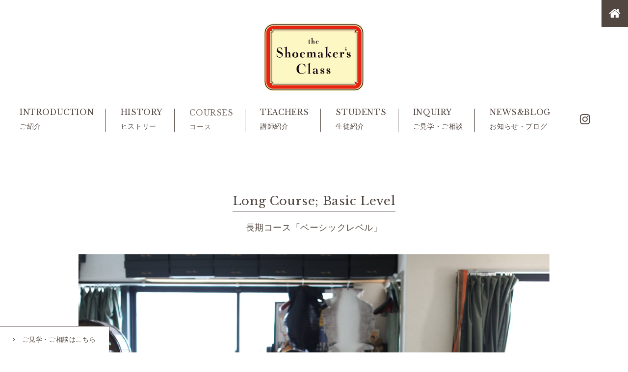

--- FILE ---
content_type: text/html
request_url: https://www.theshoemakersclass.com/courses/long_basic.html
body_size: 15878
content:
<!doctype html>

<html lang="ja">

<head prefix="og: http://ogp.me/ns# fb: http://ogp.me/ns/fb#">
  <meta charset="UTF-8">
  <title>長期コース「ベーシックレベル」｜COURSES コース紹介｜靴作りの学校｜THE SHOEMAKER'S CLASS</title>
  <meta name="description" content="工具の使い方や包丁の研ぎ方、ミシンの使い方などの基本を学んだ上で、靴の代表的なモデルを基本課題として学んでいきます。Basic Level 修了後には生徒は思い通りの、自由な靴作りが可能になるでしょう。プロを目指す方はもちろんですが、趣味で靴作りを学んでいる方にも人気のコースです。" />

  <meta property="og:title" content="長期コース「ベーシックレベル」｜COURSES コース紹介｜靴作りの学校｜THE SHOEMAKER'S CLASS" />
  <meta property="og:type" content="website" />
  <meta property="og:image" content="https://www.theshoemakersclass.com/common/course/class_thumb_l_01.jpg" />
  <meta property="og:site_name" content="靴作りの学校｜THE SHOEMAKER'S CLASS" />
  <meta property="og:description" content="工具の使い方や包丁の研ぎ方、ミシンの使い方などの基本を学んだ上で、靴の代表的なモデルを基本課題として学んでいきます。Basic Level 修了後には生徒は思い通りの、自由な靴作りが可能になるでしょう。プロを目指す方はもちろんですが、趣味で靴作りを学んでいる方にも人気のコースです。" />
  <meta name="twitter:card" content="summary" />
  <meta name="twitter:title" content="長期コース「ベーシックレベル」｜COURSES コース紹介｜靴作りの学校｜THE SHOEMAKER'S CLASS" />
  <meta name="twitter:description" content="工具の使い方や包丁の研ぎ方、ミシンの使い方などの基本を学んだ上で、靴の代表的なモデルを基本課題として学んでいきます。Basic Level 修了後には生徒は思い通りの、自由な靴作りが可能になるでしょう。プロを目指す方はもちろんですが、趣味で靴作りを学んでいる方にも人気のコースです。" />
  <meta name="twitter:image" content="https://www.theshoemakersclass.com/common/course/class_thumb_l_01.jpg" />
  <meta itemprop="image" content="https://www.theshoemakersclass.com/common/course/class_thumb_l_01.jpg" />

  <meta name="viewport" content="width=device-width">
  <meta http-equiv="X-UA-Compatible" content="IE=edge,chrome=1">
  <link rel="stylesheet" type="text/css" href="../common/style/common.css" />

  <link rel="stylesheet" type="text/css" href="https://maxcdn.bootstrapcdn.com/font-awesome/4.7.0/css/font-awesome.min.css">
  <script src="https://ajax.googleapis.com/ajax/libs/jquery/1/jquery.min.js"></script>

  <!-- sp_navi -->
  <link rel="stylesheet" href="../common/menu/css/style.css">
  <script src="../common/menu/js/jquery.easing.1.3.js"></script>
  <script src="../common/menu/js/main.js"></script>

  <!-- common -->
  <script src="../common/script/common.js"></script>

  <script>
    (function (i, s, o, g, r, a, m) {
      i['GoogleAnalyticsObject'] = r; i[r] = i[r] || function () {
        (i[r].q = i[r].q || []).push(arguments)
      }, i[r].l = 1 * new Date(); a = s.createElement(o),
        m = s.getElementsByTagName(o)[0]; a.async = 1; a.src = g; m.parentNode.insertBefore(a, m)
    })(window, document, 'script', 'https://www.google-analytics.com/analytics.js', 'ga');

    ga('create', 'UA-85674009-3', 'auto');
    ga('send', 'pageview');

  </script>
</head>

<body id="class" class="class_index">
  <div id="wrapper">
    <div id="header">
      <header>
        <h1><a href="../"><img src="../common/images/class_c.svg" alt="靴作りの学校｜THE SHOEMAKER'S CLASS"></a></h1>
        <div class="home"><a href="//www.misawa-and-workshop.com" target="_blank"><i class="fa fa-home" aria-hidden="true"></i></a></div>
        <div class="visit"><a href="../inquiry/"><i class="fa fa-angle-right" aria-hidden="true"></i>　ご見学・ご相談はこちら</a></div>
      </header>
      <nav>
        <ul>
          <li><a href="../">INTRODUCTION<span class="jp">ご紹介</span></a></li>
          <li><a href="../history/">HISTORY<span class="jp">ヒストリー</span></a></li>
          <li><a href="../courses/" class="current">COURSES<span class="jp">コース</span></a></li>
          <li><a href="../teachers/">TEACHERS<span class="jp">講師紹介</span></a></li>
          <li><a href="../students/">STUDENTS<span class="jp">生徒紹介</span></a></li>
          <li><a href="../inquiry/">INQUIRY<span class="jp">ご見学・ご相談</span></a></li>
          <li><a href="//www.theshoemakersclass.com/news/">NEWS&amp;BLOG<span class="jp">お知らせ・ブログ</span></a></li>
          <li id="instagram"><a href="https://www.instagram.com/theshoemakersclass/" target="_blank"><i class="fa fa-instagram" aria-hidden="true"></i></a></li>
        </ul>
      </nav>
    </div>
    <div id="contents">

      <section class="class_courses_ex">
        <h2>
          <span class="en">Long Course; Basic Level</span>
          <span class="jp">長期コース「ベーシックレベル」</span>
        </h2>
        <div class="class_courses_photo">
          <img src="../common/course/class_thumb_l_01.jpg">
        </div>
        <div class="class_courses_body">
          <div class="jp">
            <h3>長期コース「ベーシックレベル」</h3>
            <p>工具の使い方や包丁の研ぎ方、ミシンの使い方などの基本を学んだ上で、靴の代表的なモデルを基本課題として学んでいきます。<br />
              Basic Level 修了後には生徒は思い通りの、自由な靴作りが可能になるでしょう。<br />
              プロを目指す方はもちろんですが、趣味で靴作りを学んでいる方にも人気のコースです。</p>
            <dl>
              <dt>開講日</dt>
              <dd>月～日（10:00 - 16:00　※教室は18:00まで開放しています。）</dd>
              <dt>入学資格</dt>
              <dd>面接審査合格者、または短期コース修了者</dd>
              <dt>入学金</dt>
              <dd>¥22,000（税込）</dd>
              <dt>受講料</dt>
              <dd>6,800円（税込）／１回につき</dd>
              <dt>材料費</dt>
              <dd>ASK（教室内のショップでご購入いただけます。）</dd>
              <dt>木型</dt>
              <dd>ASK（コース終了まで、最低２台が必要です。）</dd>
              <dt>工具・道具</dt>
              <dd>レンタル可能（各種の工具、道具は教室内のショップで販売いたしております。）</dd>
            </dl>
            <p>受講回数は標準的な時間を目安としたものであり、個人によって異なります。</p>
            <div class="program">
              <h4>選択）基礎トレーニング （全２回〜）</h4>
              <p>ミシンの使い方やメンテナンス、包丁の研ぎ方などをじっくり学んでいきます。</p>
              <h4>選択）工具、道具製作（全２回〜）</h4>
              <p>靴作りの工具や道具はそのままでは使えません。当教室で購入された方には、その加工方法を指導します。</p>
              <h4>1.オックスフォードシューズ（全18回～）</h4>
              <p>靴の最も代表的、基本となるモデル「オックスフォード（内羽根式）」の製作方法を学びます。</p>
              <h4>2.ダービーシューズ（全18回～）</h4>
              <p>カジュアルな靴の基本モデル「ダービー（外羽根式）」の製作方法を学びます。</p>
              <h4>3.レディスハイヒールパンプス （全12回〜）</h4>
              <p>高級ブランドのレディース靴に使われるマッケイ製法によるハイヒールシューズの製作方法を、イタリアのトップブランドの製作法に沿って学びます。</p>
              <h4>4.ローファー（全18回～）</h4>
              <p>ローファーの特殊な型紙製作方法から学び、アッパーモカ部分は手縫いで製作します。</p>
              <h4>5.木型の補正とブーツ製作（全20回～）</h4>
              <p>市場での需要の高いセミオーダーに相当する木型の修正方法を学びます。<br />
                その修正木型を使用し、ここまでに学んだ知識と技術を応用して、難解なブーツ製作に挑戦します。<br />
                ブーツデザインはオックスフォード／ダービー／チャッカの3つのタイプから選択していただきます。</p>
            </div>
          </div>
          <div class="en">
            <h3>Long Course; Basic Level</h3>
            <p>This course’s aim is to learn typical shoes’ models as the main assignment after learning basics; how to use tools, how to sharpen knives and how to use the sewing machine, etc. After accomplishing the Basic Level, you will be able to make shoes competently by yourself. This course is popular for people who strive to be a professional shoemaker, and also for people learning shoemaking as a hobby.</p>
            <dl>
              <dt>Class time;</dt>
              <dd>Monday to Sunday, 10am – 4pm *The classroom is open until 6pm</dd>
              <dt>Prerequisites;</dt>
              <dd>Passing an interview or completion of the Short Course</dd>
              <dt>Admission fee;</dt>
              <dd>¥22,000 (tax included) </dd>
              <dt>Tuition fee;</dt>
              <dd>¥6,800（tax included）per class</dd>
              <dt>Material cost;</dt>
              <dd>ASK (You can purchase materials at our shop.) </dd>
              <dt>Lasts;</dt>
              <dd>ASK (At least two pair of lasts are needed to finish this course.) </dd>
              <dt>Tools, Instruments;</dt>
              <dd>Students can rent all tools. Every kind of tool is also available at our shop.</dd>
            </dl>
            <p>*The number of classes will depend on each student’s ability and progress.</p>
            <div class="program">
              <h4>Option; Basic Training (minimum of 2 classes or more)</h4>
              <p>You can learn thoroughly about how to use the sewing machine, sharpen the knife, etc.</p>
              <h4>Option; Tool making (minimum of 2 classes or more)</h4>
              <p>After purchasing the raw tools/instruments from our shop, we will instruct you on how to process them in this class, so you can learn and practice. Please notice that it is not possible to use the raw tools directly for shoemaking.</p>
              <h4>1.Oxford Shoes (minimum of 18 classes or more)</h4>
              <p>You can learn how to make Oxford Shoes (Balmoral), which is the most representative and basic model of shoes.</p>
              <h4>2.Derby Shoes (minimum of 18 classes or more)</h4>
              <p> You can learn how to make Derby Shoes (Blusher), which is the basic model of casual shoes.</p>
              <h4>3.High Heels Pumps (minimum of 12 classes or more)</h4>
              <p> You will learn the process of high-heeled shoes based on the Mckay process that is often used in luxury women’s shoe brands according to Italy’s leading brand manufacturers.</p>
              <h4>4.Loafer (minimum of 18 classes or more)</h4>
              <p>You will learn from Loafer’s specific pattern making and upper part of moccasin is made by hand-stitching. </p>
              <h4>5.Boots and Modification of Last (minimum of 20 classes or more)</h4>
              <p>You will learn how to adjust the last corresponding to a semi-custom-ordered that have high demand in the market. Using the adjusted last, you will engage in the making of difficult boots, applying technique knowledge you have learned. You can choose any one from Oxford Boots, Derby Boots and Chukka Boots.</p>
            </div>
          </div>
        </div>
      </section>

      <section class="class_courses_list_back">
        <a href="index.html"><i class="fa fa-angle-right" aria-hidden="true"></i> コース一覧｜Course list</a>
      </section>

    </div>

    <div id="footer">
      <footer>
        <nav>
          <ul>
            <li><a href="../"><span class="en">INTRODUCTION</span><span class="jp">ご紹介</span></a></li>
            <li><a href="../history/"><span class="en">HISTORY</span><span class="jp">ヒストリー</span></a></li>
            <li><a href="../courses/"><span class="en">COURSES</span><span class="jp">コース</span></a></li>
            <li><a href="../teachers/"><span class="en">TEACHERS</span><span class="jp">講師紹介</span></a></li>
            <li><a href="../students/"><span class="en">STUDENTS</span><span class="jp">生徒紹介</span></a></li>
            <li><a href="../inquiry/"><span class="en">INQUIRY</span><span class="jp">ご見学・ご相談</span></a></li>
            <li><a href="https://www.theshoemakersclass.com/news/"><span class="en">NEWS&amp;BLOG</span><span class="jp">お知らせ・ブログ</span></a></li>
            <li id="instagram"><a href="https://www.instagram.com/theshoemakersclass/" target="_blank"><span class="en"><i class="fa fa-instagram" aria-hidden="true"></i> instagram</span><span class="jp">インスタグラム</span></a></li>
          </ul>
        </nav>
        <ul>
          <li><a href="//www.misawa-and-workshop.com" target="_blank"><img src="../common/images/misawa_m.svg" alt="MISAWA WERKSTÄTTE"></a></li>
          <li><a href="//www.noriyukimisawa.com" target="_blank"><img src="../common/images/artworks_m.svg" alt="Noriyuki Misawa｜三澤則行"></a></li>
        </ul>
        <p>(C) MISAWA SHOE DESIGN, INC. ALL RIGHTS RESERVED.</p>
        <p><a href="../privacy/">プライバシーポリシー</a> ｜ <a href="../terms/">サイトのご利用にあたって</a></p>
      </footer>
    </div>

    <!-- sp_navi -->
    <div id="sp_navi">
      <div class="btn_wrapper clearfix">
        <div class="menu_btn">
          <div class="line"></div>
          <div class="line"></div>
          <div class="line"></div>
        </div>
      </div>
      <nav class="sp_menu">
        <ul>
          <li><a href="../"><span class="en">INTRODUCTION</span><span class="jp">ご紹介</span></a></li>
          <li><a href="../history/"><span class="en">HISTORY</span><span class="jp">ヒストリー</span></a></li>
          <li><a href="../courses/"><span class="en">COURSES</span><span class="jp">コース</span></a></li>
          <li><a href="../teachers/"><span class="en">TEACHERS</span><span class="jp">講師紹介</span></a></li>
          <li><a href="../students/"><span class="en">STUDENTS</span><span class="jp">生徒紹介</span></a></li>
          <li><a href="../inquiry/"><span class="en">INQUIRY</span><span class="jp">ご見学・ご相談</span></a></li>
          <li><a href="https://www.theshoemakersclass.com/news/"><span class="en">NEWS&amp;BLOG</span><span class="jp">お知らせ・ブログ</span></a></li>
          <li id="instagram"><a href="https://www.instagram.com/theshoemakersclass/" target="_blank"><span class="en"><i class="fa fa-instagram" aria-hidden="true"></i> instagram</span><span class="jp">インスタグラム</span></a></li>
        </ul>
        <div class="menu_overlay"></div>
      </nav>
    </div>
    <!-- /sp_navi -->

  </div>

  <div id="pageclose"><a href="javascript:" onclick="parent.$.colorbox.close(); return false;" class="closebot"><img src="../common/images/pageclose.svg"></a></div>
  <script src="../common/script/common.js"></script>
</body>

</html>


--- FILE ---
content_type: text/css
request_url: https://www.theshoemakersclass.com/common/style/common.css
body_size: 50871
content:
@charset "utf-8";

@import "https://fonts.googleapis.com/css?family=Libre+Baskerville";

/* reset */
* { padding: 0; margin: 0; box-sizing: border-box; }
table { border-collapse: collapse; border-spacing: 0; }
fieldset, img { border: 0; }
address, caption, cite, code, dfn, em, var { font-style: normal; font-weight: normal; }
ol, ul { list-style: none; }
caption, th { text-align: left; }
h1, h2, h3, h4, h5, h6 { font-size: 100%; font-weight: normal; }
q:before, q:after { content: ''; }
abbr, acronym { border: 0; }
section, article { display: block; }

/* base */
html { -webkit-text-size-adjust: 100%; -ms-text-size-adjust: 100%; }
body { font-size: 15px; font-family: "Libre Baskerville", "游明朝", YuMincho, "ヒラギノ明朝 ProN W3", "Hiragino Mincho ProN", "HG明朝E", "ＭＳ Ｐ明朝", "ＭＳ 明朝", serif; text-align: center; letter-spacing: 0.05em; margin: 0px; padding: 0px; box-sizing: border-box; color: #534741; }
img { vertical-align: bottom; height: auto; width: 100%; }
.spbr { display: block; }
.pcbr { display: inline; }
#sp_navi { display: none; }

/* link */
a:link, a:visited, a:active { color: #534741; text-decoration: none; }
a:hover { color: #534741; text-decoration: none; }
#header .home a { position: fixed; z-index: 999; top: 0px; background-color: #534741; color: #F0E6C8; font-size: 2.1em; line-height: 1em; padding: 0.6em; right: 0px; }
#class #header .home a { color: #FFF; }
#artworks #header .home a { color: #534741; background-color: #000000; border-top-width: 1px; border-right-width: 1px; border-bottom-width: 1px; border-left-width: 1px; border-bottom-style: solid; border-left-style: solid; border-top-color: #534741; border-right-color: #534741; border-bottom-color: #534741; border-left-color: #534741; }
#header .visit a { position: fixed; z-index: 999; bottom: 0; background-color: #ffffff; border-top:solid 1px #534741; border-right:solid 1px #534741; color: #534741; font-size: 1.1em; line-height: 1em; padding: 1.5em 2em; left: 0; }

/* clear */
.clear { clear: both; }
.cbox { zoom: 100%; }
.cbox:after { content: " "; clear: both; height: 0; display: block; visibility: hidden; }

/* options */
.r { border-radius: 50%; -webkit-border-radius: 50%; -moz-border-radius: 50%; overflow: hidden; }
.rl { -webkit-writing-mode: vertical-rl; -ms-writing-mode: tb-rl; writing-mode: vertical-rl; }
.slick-slider { touch-action: pan-y !important; }

/* wordpress */
#contents .wp-caption.alignleft { float: left; }
#contents .wp-caption.alignleft img { }
#contents .wp-caption.alignleft .wp-caption-text { font-size: 0.8em; }
#contents .wp-caption.alignright { float: right; }
#contents .wp-caption.alignright img { }
img.centered { display: block; margin-left: auto; margin-right: auto; }
img.alignright { padding: 0px; margin: 0 0 20px 2%; display: inline; max-width: 47%; }
img.alignleft { padding: 0px; margin: 0 20px 2% 0; display: inline; max-width: 47%; }
.aligncenter { margin-top: 15px; margin-bottom: 15px; margin-right: auto; margin-left: auto; }
.alignright { float: right; margin-bottom: 20px; margin-left: 20px; }
.alignleft { float: left; margin-bottom: 20px; margin-right: 20px; }
img.aligncenter { display: block; }

/* youtube */
.youtube { position: relative; width: 100%; padding-top: 56.25%; }
.youtube iframe { position: absolute; top: 0; right: 0; width: 100% !important; height: 100% !important; }

/* wrapper */
#wrapper { margin: auto; width: 94%; min-width: 1200px; }
.en { font-size: 0.8em; }

/* top */
#top { background-color: #F0E6C8; }
#top #contents ul li { float: left; margin-right: 2%; text-align: center; vertical-align: middle; position: relative; display: table; height: 10em; width: 32%; }
#top #contents ul li:last-child { margin-right: 0px; }
#top #contents ul li a { display: -webkit-flex; display: flex; -webkit-align-items: center; align-items: center; -webkit-justify-content: center; justify-content: center; position: absolute; left: 0px; top: 0px; width: 100%; height: 100%; margin: auto; }
#top #contents ul li a img { margin: auto; width: 50%; }
#top #contents ul li:last-child a img { width: 80%; }

/* header */
#header { margin: auto; }
#header h1 { margin-bottom: 3em; overflow: hidden; width: 17%; margin-top: auto; margin-right: auto; margin-left: auto; padding-top: 4em; }
#header nav { clear: both; margin-bottom: 3em; }
#header nav ul { display: flex; flex-direction: row; flex-wrap: wrap; justify-content: space-between; align-items: center; }
#header nav li a { padding-right:1.5em; font-size: 1.3em; line-height: 1em; text-align: left; line-height: 1em; }
#header nav li .jp { font-size: 0.9em; display:block; margin-top:1em; }
#header nav li:last-child a { border:none; font-size: 2em; }
#header nav ul #instagram { margin-left: 0.5em; }
#header nav li a { border-right:solid 1px #534741; display: inline-block; font-weight: normal; color: #534741; border-bottom-width: 1px; border-bottom-style: solid; border-bottom-color: transparent; padding-bottom: 0.2em; }
#header nav li a:hover, #header nav li a.current { color:#7b706b; }
#header nav li:last-child:last-child a:hover, #header nav li a.current { border-bottom: none; }

/* contents */
#contents h2 { padding-bottom: 0.3em; border-bottom-width: 1px; border-bottom-style: solid; margin-bottom: 3em; display: inline-block; margin-top: 3em; font-size: 1.6em; line-height: 1em; }
#contents p { line-height: 2em; text-align: left; margin-bottom: 1.5em; }
#contents p a { padding-bottom: 0.2em; border-bottom-width: 1px; border-bottom-style: dotted; border-bottom-color: #51453F; }
#contents .caption { font-size: 0.8em; }

/* footer */
#footer footer { font-size: 0.7em; line-height: 1em; padding-top: 4em; clear: both; padding-bottom: 3em; }
#footer footer nav { display: none; }
#footer footer ul { display: flex; flex-direction: row; flex-wrap: wrap; justify-content: center; align-items: center; text-align: center; padding-top: 3em; padding-bottom: 3em; border-top-width: 1px; border-bottom-width: 1px; border-top-style: solid; border-bottom-style: solid; border-top-color: #534741; border-bottom-color: #534741; overflow: hidden; margin-bottom: 3em; }
#footer footer ul li { display: block; margin-right: 2em; margin-left: 2em; height: 12em; }
#footer footer ul li a img { height: 100%; width: auto; }
#footer footer p { margin-bottom: 2em; }
#pageclose { position: fixed; width: 10%; top: 0em; right: 0px; z-index: 99999; display: none; }

/* news */
#wrapper #contents .news_ul li { text-align: left; float: left; width: 30%; margin-right: 5%; margin-bottom: 5em; padding: 0px; margin-top: 0px; margin-left: 0px; }
#wrapper #contents .news_ul li:nth-child(3n) { margin-right: 0px; padding: 0px; float: left; margin-top: 0px; margin-left: 0px; }
#wrapper #contents .news_ul li:nth-child(3n+1) { clear:both; }
#wrapper #contents .news_ul li .thumb { margin-bottom: 1.5em; }
#wrapper #contents .news_ul li .title { font-size: 1em; line-height: 1.5em; margin-bottom: 1em; display: inline-block; border-bottom-width: 1px; border-bottom-style: solid; border-bottom-color: #534741; }
#wrapper #contents .news_ul li .ex { font-size: 0.8em; line-height: 1.8em; }
#wrapper #contents .news_ul li .date { font-size: 0.8em; line-height: 1em; margin-top: 1em; }
#wrapper #contents .news_box { text-align: left; width: 50%; margin: auto; }
#wrapper #contents .news_box h3 { font-size: 1.2em; display: inline-block; margin-bottom: 2em; padding-bottom: 0.3em; border-bottom-width: 1px; border-bottom-style: solid; border-bottom-color: #534741; }
#wrapper #contents .news_box .date { font-size: 0.8em; margin-bottom: 3em; }
#wrapper #contents .news_box .news_txt img { margin-top: 1em; margin-bottom: 1em; }
#wrapper #contents .news_ul.news_ul_archive { margin-top: 5em; padding-top: 5em; border-top-width: 1px; border-top-style: solid; border-top-color: #534741; }
#wrapper #contents .news_box_txt p { text-align: left; }

/* misawa */
#misawa #header nav { margin-bottom: 0px; }
#misawa #wrapper { margin: auto; width: 86%; }
#misawa #contents .howto { margin: auto; width: 42%; text-align: left; padding-top: 4em; }
#misawa #contents .howto li { margin-bottom: 2em; line-height: 2em; list-style-position: outside; list-style-type: decimal; margin-left: 2em; }
#misawa #contents .sub_photo { width: 70%; margin-top: auto; margin-right: auto; margin-bottom: 4em; margin-left: auto; }
#misawa #contents .photo { margin-bottom: 5em; overflow: hidden; width: 80%; margin-right: auto; margin-left: auto; }
#misawa #contents .photo li { float: left; width: 48%; }
#misawa #contents .photo li:last-child { float: right; }
#misawa #contents .history { text-align: left; width: 80%; margin-top: auto; margin-right: auto; margin-bottom: 6em; margin-left: auto; overflow: hidden; font-size: 0.9em; }
#misawa #contents .history .jp { float: left; width: 48%; }
#misawa #contents .history .en { float: right; width: 48%; }
#misawa #contents .history dt { float: left; width: 12%; clear: both; margin-bottom: 0.5em; }
#misawa #contents .history dd { float: left; width: 88%; margin-bottom: 0.5em; }
#misawa #contents .history h3 { display: inline-block; margin-bottom: 1em; clear: both; padding-top: 3em; border-bottom-width: 1px; border-bottom-style: solid; border-bottom-color: #534741; padding-bottom: 0.2em; }
#misawa #contents .guide { margin: auto; width: 80%; overflow: hidden; }
#misawa #contents .guide .jp { float: left; width: 48%; }
#misawa #contents .guide .en { float: right; width: 48%; }
#misawa #contents ol li { padding-left: 1px; list-style-type: decimal; }
#class #wrapper #contents .profile ol { list-style-type: decimal; }
#class #wrapper #contents .profile ol li { list-style-type: decimal; list-style-position: outside; margin-left: 2em; margin-top: 1.5em; margin-bottom: 1.5em; }
#class #contents .profile, #top #contents .profile { width: 80%; margin-top: auto; margin-right: auto; margin-bottom: 2em; margin-left: auto; overflow: hidden; text-align: center; }
#class #contents .profile .sub { font-size: 0.9em; padding-top: 2em; }
#class #contents .profile h2 { text-align: center; font-size: 1.2em; padding-top: 0em; display: inline-block; margin-right: auto; margin-left: auto; }
#class #contents .profile .jp { float: left; width: 48%; }
#class #contents .profile .en { float: right; width: 48%; }
#misawa #footer { margin: auto; width: 82%; }

/* class */
#class #wrapper { margin: auto; width: 86%; }
#class #contents .entrybody { margin: auto; width: 40%; text-align: left; line-height: 2em; }
#class #contents .entrybody p { text-align: left; }
#class #contents .entrybody dl { margin-bottom: 3em; }
#class #contents .entrybody dt { margin-top: 2.5em; margin-bottom: 1em; }
#class #contents .entrybody dt span { border-bottom-width: 1px; border-bottom-style: solid; border-bottom-color: #695a53; padding-bottom: 0.2em; }
#class #contents .entrybody dd { padding-left: 2em; }
#class #contents .intro { margin: auto; width: 80%; padding-bottom: 5em; overflow: hidden; }
#class #contents .intro #title { margin-bottom: 1.5em; padding-bottom: 0.2em; border-bottom-width: 1px; border-bottom-style: solid; border-bottom-color: #534741; font-size: 1.2em; display: inline-block; }
#class #contents .intro .jp { float: left; width: 48%; }
#class #contents .intro .en { float: right; width: 48%; }
#class #contents .intro .jp dl { text-align: left; }
#class #contents .intro .jp dt { float: left; width: 15%; text-align: left; clear: both; }
#class #contents .intro .jp dd { float: right; width: 84%; text-align: left; }
#class #contents .intro .en dl { text-align: left; line-height: 1.85em; }
#class #contents .intro .en dt { float: left; width: 10%; text-align: left; clear: both; }
#class #contents .intro .en dd { float: right; width: 89%; text-align: left; }
#class #contents .movie { width: 80%; margin-right: auto; margin-left: auto; margin-bottom: 10em; }
#class #contents .taftc { width: 15%; margin-right: auto; margin-bottom: 5em; margin-left: auto; }
#class #contents .taftc_p { margin-top: 3em; width: 80%; margin-right: auto; margin-left: auto; }
#class #contents .taftc_p li { margin-bottom: 3em; overflow: hidden; }
#class #contents .taftc_p .p2 img { float: left; width: 50%; }

/* history */
#class #contents .history_list { overflow: hidden; margin: auto; }
#class #contents .history_list .history_item { width: 80%; margin-right: auto; margin-bottom: 8em; margin-left: auto; text-align: left; }
#class #contents .history_list .history_item ul { display: flex; flex-direction: row; flex-wrap: wrap; justify-content: space-between; }
#class #contents .history_list .history_item ul li { width: 48%; margin-bottom: 4em; }
#class #contents .history_list .history_item dl { text-align: left; display: flex; flex-direction: row; flex-wrap: wrap; justify-content: space-between; width: 100%; line-height: 1.85em; margin-bottom: 3em; }
#class #contents .history_list .history_item dl.en { margin-bottom: 0; }
#class #contents .history_list .history_item dt { width: 13%; margin-bottom: 1em; text-align: left; }
#class #contents .history_list .history_item dd { width: 87%; margin-bottom: 1em; text-align: left; }
#class #contents .history_list .history_item dt:last-of-type { margin-bottom: 0; }
#class #contents .history_list .history_item dd:last-of-type { margin-bottom: 0; }
#class #contents .history_list .history_item a { padding-bottom: 0.2em; border-bottom-width: 1px; border-bottom-style: dotted; border-bottom-color: #51453F; }
#class #contents .history_list .history_item .history_photo { margin-top: 1em; }
#class #contents .history_list .history_item .history_photo:first-child { margin-top: 0; }


/* courses */
#class #contents .class_courses_list .class_courses_select { margin-top:3em; margin-bottom:3em; display: flex; flex-direction: row; flex-wrap: wrap; justify-content: space-between; align-items: center; }
#class #contents .class_courses_list .class_courses_select li { width:30%; border-left:solid 1px #534741; }
#class #contents .class_courses_list .class_courses_select li:last-child { border-right:solid 1px #534741; }
#class #contents .class_courses_list .class_courses_select li .en { font-size: 1.4em;  }
#class #contents .class_courses_list .class_courses_select li .en i { margin-right:1em; }
#class #contents .class_courses_list .class_courses_select li .jp { font-size: 1.2em; }

#class #contents .class_courses_list_ul ul { display: flex; flex-direction: row; flex-wrap: wrap; justify-content: space-between; align-items: stretch; }
#class #contents .class_courses_list_ul ul li { width:48.5%; margin-bottom:3.4em; }
#class #contents .class_courses_list_ul ul li .en { font-size: 1.8em; margin-top:1.5em; }
#class #contents .class_courses_list_ul ul li .jp { font-size: 1.2em; margin-top:1em; }
#class #contents .class_courses_list_ul ul li .jp i { margin-right:0.4em; }
#class #contents .class_courses_list_ul ul li.long { width:70%; margin-left:auto; margin-right:auto; }
#class #contents .class_courses_list_ul ul li.long .en { margin-top:0em; }
#class #contents .class_courses_list_ul ul li.long a { padding:3em 0 3em 0; }
#class #contents .class_courses_list_ul ul li.long dl { width:92%; margin:auto; }
#class #contents .class_courses_list_ul ul li.long dt { display: flex; flex-direction: row; flex-wrap: wrap; justify-content: space-between; align-items: center; margin-bottom:3em; }
#class #contents .class_courses_list_ul ul li.long dd.photo { margin-bottom:2.5em; }
#class #contents .class_courses_list_ul ul li.long ul { width:100%; display: flex; flex-direction: row; flex-wrap: wrap; justify-content: space-between; align-items: stretch; }
#class #contents .class_courses_list_ul ul li.long ul li { font-size: 1.2em; background-color: #534741; color:#ffffff; line-height: 1.5em; width:18%; padding:2em 0; margin-bottom:0; display: flex; flex-direction: row; flex-wrap: wrap; justify-content: center; align-items: center; }

#class #contents .class_courses_list_ul ul li.option { display: flex; flex-direction: row; flex-wrap: wrap; justify-content: center; align-items: center;  }
#class #contents .class_courses_list_ul ul li.option a { display: flex; flex-direction: column; flex-wrap: wrap; justify-content:space-between; align-items: center;  }
#class #contents .class_courses_list_ul ul li a { width:100%; height:100%; display: block; padding:3em 0 4.5em 0; border:solid 1px #695a53; }
#class #contents .class_courses_list_ul ul li span.draft { opacity:0.5; width:100%; height:100%; display: block; padding:3em 0 4.5em 0; border:solid 1px #695a53; }
#class #contents .class_courses_list_ul ul li.basic_01 a,
#class #contents .class_courses_list_ul ul li.basic_02 a,
#class #contents .class_courses_list_ul ul li.basic_01 span.draft,
#class #contents .class_courses_list_ul ul li.basic_02 span.draft { padding:0 0 2em 0; background-color: #e7deda; }
#class #contents .class_courses_list_ul ul li.long.long_01 a { background-color: #ffffff;  }
#class #contents .class_courses_list_ul ul li.long.long_02 a { background-color: #e7deda;  }
#class #contents .class_courses_list_ul ul li.option a { padding:0 0 2em 0; background-color: #534741; color:#ffffff; }
#class #contents .class_courses_list_ul ul li a:hover { background-color: #ffffff; color:#534741; }
#class #contents .class_courses_list .sep { border-right:solid 1px #534741; padding:0 0.6em; margin-right:0.6em; }

#class #contents .class_courses_ex { width:80%; margin:auto; }
#class #contents .class_courses_ex h2 { font-size: 2.5em; margin-bottom:1em; border:none; }
#class #contents .class_courses_ex h2 .en { border-bottom:solid 1px #534741; display: block; padding-bottom:0.2em; margin-bottom:0.6em; }
#class #contents .class_courses_ex h2 .jp { font-size: 0.6em; }
#class #contents .class_courses_ex h3 { border-top:solid 1px #534741; padding-top:2em; font-size: 1.8em; line-height: 1.4em; margin:2em 0 1em 0; text-align:left; }
#class #contents .class_courses_ex .program { border:solid 1px #534741; padding:3em 3em 1em 3em; margin:3em 0 5em 0; }
#class #contents .class_courses_ex .program h4 { border-top:solid 1px #534741; padding-top:1.5em; font-size: 1.4em; line-height: 1.4em; margin:1.2em 0 0.5em 0; text-align:left; }
#class #contents .class_courses_ex .program h4:first-child { border-top:none; padding-top:0; margin:0 0 0.5em 0; }
#class #contents .class_courses_ex p { font-size: 1.2em; line-height: 2em; }
#class #contents .class_courses_photo { margin-bottom:3em; }
#class #contents .class_courses_body dl { margin:auto ;border:solid 1px #534741; margin:3em auto 3em auto; display: flex; flex-direction: row; flex-wrap: wrap; justify-content: flex-start; align-items: stretch; }
#class #contents .class_courses_body dt { border-bottom:solid 1px #534741; border-right:solid 1px #534741; width:20%; padding:1em; text-align: left; font-size: 1.1em; line-height: 1.8em; }
#class #contents .class_courses_body dd { border-bottom:solid 1px #534741; width:80%; padding:1em; text-align: left; font-size: 1.1em; line-height: 1.8em;}
#class #contents .class_courses_body dt:last-of-type,#class #contents .class_courses_body dd:last-of-type { border-bottom:none; }

#class #contents .class_courses_list_back a { font-size: 1.2em; line-height: 1em; border:solid 1px #534741; background-color: #534741; color:#ffffff; padding:2em; text-align: center; margin:4em auto 2em auto; display:block; width:80%; }
#class #contents .class_courses_list_back a:hover { background-color: #ffffff; color:#534741; }

#class #contents .photo { clear: both; }
#class #contents .teachers_list { overflow: hidden; margin: auto; }
#class #contents .teachers_list ul { margin: auto; width: 100%; }
#class #contents .teachers_list li { float: none; width: 50%; margin-left: auto; margin-right: auto; text-align: left; }
#class #contents .teachers_list li:last-child { margin-right: auto; }
#class #contents .teachers_list li .thumb { margin-bottom: 2em; }
#class #contents .teachers_list li .title { display: inline-block; margin-bottom: 1.5em; padding-bottom: 0.2em; border-bottom-width: 1px; border-bottom-style: solid; border-bottom-color: #534741; font-size: 1.2em; }
#class #contents .teachers_list li .ex { font-size: 0.9em; line-height: 1.8em; }
#class #contents .teachers_list .misawa { width: 50%; margin-right: auto; margin-bottom: 8em; margin-left: auto; text-align: left; }
#class #contents .teachers_list .misawa .title { margin-top: 3em; margin-bottom: 2em; font-size: 1.4em; line-height: 1em; padding-bottom: 0.4em; border-bottom-width: 1px; border-bottom-style: solid; border-bottom-color: #534741; display: inline-block; }
#class #contents .teachers_list .misawa .artworks_link { margin:2em 0 5em 0; }
#class #contents .teachers_list .misawa .artworks_link a { line-height: 1em; padding:1rem; background-color: #534741; color:#ffffff; display: flex; justify-content: center; align-items:center; }
#class #contents .teachers_list .misawa .artworks_link a i { font-size: 1.25rem; margin:0 1rem 0 0; }
#class #contents .teachers_list .misawa .artworks_link a img { width:auto; height:2.5rem; }
#class #contents .teachers_list .misawa .artworks_link a:hover { background-color: #8c7b73; }
#class #contents .list_2 { overflow: hidden; }
#class #contents .list_2 h2 { margin-bottom: 2.5em; }
#class #contents .list_2 p { text-align: center; }
#class #contents .list_2 ul { padding-top: 3em; }
#class #contents .list_2 li { float: left; width: 48%; text-align: left; clear: left; }
#class #contents .list_2 li.solo { margin-right: auto; margin-left: auto; float: none; clear: both; }
#class #contents .list_2 li.solo:nth-child(2n) { margin-right: auto; margin-left: auto; clear: both; float: none; }
#class #contents .list_2 li:nth-child(2n) { float: right; clear: none; }
#class #contents .list_2 li .thumb { float: left; width: 25%; margin-right: 5%; margin-bottom: 12em; }
#class #contents .list_2 li p { text-align: left; }
#class #contents .list_2 li .title { display: inline-block; margin-bottom: 1em; padding-bottom: 0.2em; border-bottom-width: 1px; border-bottom-style: solid; border-bottom-color: #534741; font-size: 1.2em; }
#class #contents .list_2 li .ex { font-size: 0.9em; margin-bottom: 4em; }
#class #contents .list_2 li .ex p { line-height: 1.8em; }

#class #contents .list_2 li.head { float: left; width: 30%; margin-right:5%; text-align: left; clear:none; }
#class #contents .list_2 li.head:nth-child(2n) { float: left; width: 30%; margin-right:5%; text-align: left; clear:none; }
#class #contents .list_2 li.head:nth-child(3n) { float: left; width: 30%; margin-right:0; clear:none; }
#class #contents .list_2 li.head .thumb { float: none; width: 50%; margin-left: auto; margin-right: auto; margin-bottom: 3em; }
#class #contents .list_3 { overflow: hidden; margin-bottom: 2em; }
#class #contents .list_3 h2 { margin-bottom: 2.5em; }
#class #contents .list_3 p { text-align: center; }
#class #contents .list_3 ul { padding-top: 3em; clear: both; overflow: hidden; }
#class #contents .list_3 li { float: left; width: 30%; text-align: left; margin-right: 5%; display: block; white-space: normal; }
#class #contents .list_3 li.solo { margin-right: auto; margin-left: auto; }
#class #contents .list_3 li strong { display: block; margin-top: 0.5em; letter-spacing: 0em; }
#class #contents .list_3 li:nth-child(3n) { }
#class #contents .list_3 li:nth-child(3n) { margin-right: 0px; }
#class #contents .list_3 li:nth-child(3n+1) { clear: both; }
#class #contents .list_3 li .thumb { float: left; width: 40%; margin-right: 5%; margin-bottom: 8em; }
#class #contents .list_3 li p { text-align: left; }
#class #contents .list_3 li .title { display: inline-block; margin-bottom: 1em; padding-bottom: 0.1em; border-bottom-width: 1px; border-bottom-style: solid; border-bottom-color: #534741; font-size: 1.2em; }
#class #contents .list_3 li .title .en { font-size: 0.6em; }
#class #contents .list_3 li .ex { font-size: 0.9em; margin-bottom: 4em; }
#class #contents .list_3 li .ex p { line-height: 1.8em; }
#class #contents .list_3 li .ex strong { font-size: 0.9em; line-height: 1em; margin-bottom: 0.5em; }
#class #contents .inquiry { text-align: left; overflow: hidden; padding-top: 3em; padding-bottom: 3em; border-top-width: 1px; border-top-style: solid; border-top-color: #534741; }
#class #contents .inquiry.inquiry_none { padding-bottom: 0; }
#class #contents .inquiry h2 { font-size: 1.3em; margin: 0.5em 0 1.5em 0; }
#class #contents .inquiry dl { display: flex; flex-direction: row; flex-wrap: wrap; justify-content: space-between; align-items: center; }
#class #contents .inquiry dt { float: left; width: 50%; }
#class #contents .inquiry dd { float: right; width: 45%; }
#class #contents .inquiry dd p:last-child { margin-bottom:0; }
#class #contents .flow { text-align: left; border-top-width: 1px; border-top-style: solid; border-top-color: #534741; padding-top: 2em; margin-top: 3em; overflow: hidden; }
#class #contents .flow h2 { font-size: 1.3em; margin-top: 2em; padding-top: 0px; margin-bottom: 2em; }
#class #contents .flow li { background-size: contain; float: left; width: 15%; padding-right: 2%; background-image: url(../class/arrow.png); background-repeat: no-repeat; background-position: right center; margin-right: 2%; height: 10em; margin-bottom: 5em; }
#class #contents .flow li:last-child { margin-right: 0px; padding-right: 0px; background-image: none; }
#class #contents .flow li dt { font-size: 1.2em; margin-bottom: 1em; }
#class #contents .flow li dd { font-size: 0.9em; }
#class #contents .shoes_list { overflow: hidden; }
#class #contents .shoes_list ul { margin-bottom: 10em; }
#class #contents .shoes_list li { float: left; width: 20%; }
#class #contents .shoes_list dl:nth-child(2) { padding-top: 0; }
#class #contents .shoes_list dl { overflow: hidden; margin-bottom: 6em; padding-top: 6em; text-align: left; width: 70%; margin-right: auto; margin-left: auto; }
#class #contents .shoes_list dt { float: left; width: auto; margin-right: 3em; font-size: 1.5em; display: inline-block; padding-bottom: 0.3em; border-bottom-width: 1px; border-bottom-style: solid; border-bottom-color: #534741; }
#class #contents .shoes_list dd { float: left; }

/* courses_box */
.courses_box { text-align: left; }
.courses_box dl { padding: 5em; display: block; }
.courses_box .title { font-size: 1.2em; line-height: 1em; display: inline-block; margin-top: 3em; margin-bottom: 1em; border-bottom-width: 1px; border-bottom-style: solid; border-bottom-color: #534741; padding-bottom: 0.2em; clear: both; }
.courses_box .ex { }
.courses_box p { margin-bottom: 1em; line-height: 2em; }
.courses_box .price { font-size: 1.6em; }
.courses_box table { margin-top: 1em; margin-bottom: 1em; width: 100%; display: block; clear: both; border: 1px solid #534741; padding-top: 0.5em; padding-right: 2em; padding-bottom: 0.5em; padding-left: 2em; }
.courses_box th { border-bottom-width: 1px; border-bottom-style: solid; border-bottom-color: #534741; padding-top: 1em; padding-right: 1em; padding-bottom: 1em; font-weight: bold; white-space: nowrap; vertical-align: top; font-size: 0.8em; line-height: 1.6em; }
.courses_box td { padding: 1em; border-bottom-width: 1px; border-bottom-style: solid; border-bottom-color: #534741; vertical-align: top; font-size: 0.8em; line-height: 1.6em; }
.courses_box tr:last-child th, .courses_box tr:last-child td { border-top-style: none; border-right-style: none; border-bottom-style: none; border-left-style: none; }
.courses_box .whitespace { padding: 2em; border: 1px solid #534741; overflow: hidden; }
.courses_box .whitespace img { float: left; width: 30%; margin-right: 3em; }

/* styles */
body { }
body { }
body { }
body { }
body { }

/* sp */
@media screen and (max-width: 599px) {

body { font-size: 12px; }
#misawa #contents .profile .jp { float: none; width: 100%; margin-bottom: 2em; }
#misawa #contents .profile .en { float: none; width: 100%; margin-bottom: 2em; }
#misawa #contents .history .jp { float: none; width: 100%; margin-bottom: 2em; }
#misawa #contents .history .en { float: none; width: 100%; margin-bottom: 2em; }
#misawa #contents .guide .jp { float: none; width: 100%; margin-bottom: 2em; }
#misawa #contents .guide .en { float: none; width: 100%; margin-bottom: 2em; }
#artworks #contents .profile .jp { float: none; width: 100%; margin-bottom: 2em; }
#artworks #contents .profile .en { float: none; width: 100%; margin-bottom: 2em; }
#class #contents .intro .jp { float: none; width: 100%; margin-bottom: 2em; overflow: hidden; }
#class #contents .intro .en { float: none; width: 100%; margin-bottom: 2em; }

/* wrapper */
#wrapper { margin: auto; width: 100%; min-width: 0px; }
.en { font-size: 0.9em; }
.spbr { display: inline; }
.pcbr { display: block; }
#sp_navi { display: block; }
#header .home a { font-size: 1.75em; }

/* top */
#top { background-color: #F0E6C8; }
#top #contents ul li { float: none; text-align: center; vertical-align: middle; position: relative; height: 30vh; width: 100%; overflow: hidden; display: block; margin: 0px; }
#top #contents ul li:last-child { margin-right: 0px; }
#top #contents ul li a { display: -webkit-flex; display: flex; -webkit-align-items: center; align-items: center; -webkit-justify-content: center; justify-content: center; position: absolute; left: 0px; top: 0px; width: 100%; height: 100%; margin: auto; }
#top #contents ul li a img { margin: auto; width: 40%; }
#top #contents ul li:last-child a img { width: 60%; }
#top #wrapper #header h1 { display: none; }

/* header */
#header { margin: auto; }
#header h1 { margin-bottom: 2em; overflow: hidden; width: 50%; margin-top: auto; margin-right: auto; margin-left: auto; padding-top: 3em; }
#header nav { clear: both; margin-bottom: 3em; display: none; }
#header nav li { display: inline-block; font-size: 1.3em; line-height: 1em; margin-bottom: 1.5em; }
#header nav li:after { content: " /"; }
#header nav li:last-child:after { content: ""; }
#header nav li a { display: inline-block; font-weight: normal; color: #534741; border-bottom-width: 1px; border-bottom-style: solid; border-bottom-color: transparent; padding-bottom: 0.2em; }
#header nav li a:hover, #header nav li a.current { border-bottom-color: #534741; }

/* contents */
#contents h2 { padding-bottom: 0.3em; border-bottom-width: 1px; border-bottom-style: solid; margin-bottom: 1.5em; display: inline-block; margin-top: 2em; font-size: 1.6em; line-height: 1em; }
#contents p { line-height: 2em; text-align: left; margin-bottom: 1.5em; }
#contents p a { padding-bottom: 0.2em; border-bottom-width: 1px; border-bottom-style: dotted; border-bottom-color: #51453F; }
#contents .caption { font-size: 0.8em; }

/* footer */
#footer footer { font-size: 0.7em; line-height: 1em; padding-top: 2em; clear: both; padding-bottom: 8em; }
#footer footer ul { text-align: center; padding-top: 3em; padding-bottom: 3em; border-top-width: 1px; border-bottom-width: 1px; border-top-style: solid; border-bottom-style: solid; border-top-color: #534741; border-bottom-color: #534741; overflow: hidden; margin-bottom: 4em; }
#footer footer ul li { display: inline-block; margin-right: 1em; margin-left: 1em; height: auto; }
#footer footer ul li a { display: -webkit-flex; display: flex; -webkit-align-items: center; align-items: center; -webkit-justify-content: center; justify-content: center; }
#footer footer ul li a img { height: 8em; width: auto; }
#footer footer nav { display: block; padding-top: 2em; }
#footer footer nav ul { padding: 1.5em 5%; }
#footer footer nav li { width:100%; text-align: center; display: block; line-height: 1.8em; font-size: 2.4em; margin:0 auto; }
#footer footer nav li .jp { font-size: 0.6em; }
#footer footer nav li a { width:100%; display: flex; flex-direction: row; flex-wrap: wrap; justify-content: space-between; align-items: center; }

#pageclose { width: 20%; }

/* news */
#wrapper #contents .news_ul li { text-align: left; float: left; width: 30%; margin-right: 5%; margin-bottom: 5em; padding: 0px; margin-top: 0px; margin-left: 0px; }
#wrapper #contents .news_ul li:nth-child(3n) { margin-right: 0px; padding: 0px; float: left; margin-top: 0px; margin-left: 0px; }
#wrapper #contents .news_ul li .thumb { margin-bottom: 1.5em; }
#wrapper #contents .news_ul li .title { font-size: 1em; line-height: 1.5em; margin-bottom: 1em; display: inline-block; border-bottom-width: 1px; border-bottom-style: solid; border-bottom-color: #534741; }
#wrapper #contents .news_ul li .ex { font-size: 0.8em; line-height: 1.8em; }
#wrapper #contents .news_ul li .date { font-size: 0.8em; line-height: 1em; margin-top: 1em; }
#wrapper #contents .news_box { text-align: left; width: 50%; margin: auto; }
#wrapper #contents .news_box h3 { font-size: 1.2em; display: inline-block; margin-bottom: 2em; padding-bottom: 0.3em; border-bottom-width: 1px; border-bottom-style: solid; border-bottom-color: #534741; }
#wrapper #contents .news_box .date { font-size: 0.8em; margin-bottom: 3em; }
#wrapper #contents .news_box .news_txt img { margin-top: 1em; margin-bottom: 1em; }
#wrapper #contents .news_ul.news_ul_archive { margin-top: 5em; padding-top: 5em; border-top-width: 1px; border-top-style: solid; border-top-color: #534741; }
#wrapper #contents .news_box_txt p { text-align: left; }

/* misawa */
#misawa { background-size: 100% auto; background-color: #DEBD94; background-image: url(../images/wall.jpg); background-repeat: repeat-y; background-position: center top; }
#misawa #header nav { margin-bottom: 0px; }
#misawa #wrapper { margin: auto; width: 100%; }
#misawa #contents .bespoke { width: 80%; margin-top: auto; margin-right: auto; margin-left: auto; }
#misawa #contents .bespoke h3 { font-size: 1.6em; line-height: 1.5em; text-align: center; margin-bottom: 1.5em; }
#misawa #contents .howto { margin: auto; width: 80%; text-align: left; padding-top: 0em; }
#misawa #contents .howto li { margin-bottom: 2em; line-height: 1.8em; list-style-position: outside; list-style-type: decimal; margin-left: 2em; }
#misawa #contents .sub_photo { width: 80%; margin-top: auto; margin-right: auto; margin-bottom: 2em; margin-left: auto; }
#misawa #contents .photo { margin-bottom: 0em; overflow: hidden; width: 80%; margin-right: auto; margin-left: auto; }
#misawa #contents .photo li { float: none; width: 100%; margin-bottom: 1em; }
#misawa #contents .photo li:last-child { float: none; }
#misawa #contents .profile { width: 80%; margin-top: auto; margin-right: auto; margin-bottom: 2em; margin-left: auto; overflow: hidden; text-align: left; }
#misawa #contents .profile .sub { font-size: 0.9em; padding-top: 2em; }
#misawa #contents .profile h2 { text-align: left; font-size: 1.2em; padding-top: 0em; }
#misawa #contents .history { text-align: left; width: 80%; margin-top: auto; margin-right: auto; margin-bottom: 6em; margin-left: auto; overflow: hidden; font-size: 0.9em; }
#misawa #contents .history dt { float: left; width: 20%; clear: both; margin-bottom: 0.5em; }
#misawa #contents .history dd { float: left; width: 80%; margin-bottom: 0.5em; }
#misawa #contents .history h3 { display: inline-block; margin-bottom: 1em; clear: both; padding-top: 3em; border-bottom-width: 1px; border-bottom-style: solid; border-bottom-color: #534741; padding-bottom: 0.2em; }
#misawa #contents .guide { margin: auto; width: 80%; }
#misawa #footer { margin: auto; width: 80%; }

/* class */
#class #contents .entrybody { margin: auto; width: 80%; text-align: left; line-height: 2em; }
#class #contents .entrybody p { text-align: left; }
#class #contents .entrybody dl { margin-bottom: 3em; }
#class #contents .entrybody dt { margin-top: 2.5em; margin-bottom: 1em; }
#class #contents .entrybody dt span { border-bottom-width: 1px; border-bottom-style: solid; border-bottom-color: #695a53; padding-bottom: 0.2em; }
#class #contents .entrybody dd { padding-left: 2em; }
#class #wrapper { margin: auto; width: 100%; }
#class #contents .intro { margin: auto; width: 80%; padding-bottom: 2em; }
#class #contents .class_courses_list li { text-align: left; float: none; width: 100%; margin-bottom: 3em; }
#class #contents .class_courses_list li:nth-child(2n) { float: right; }
#class #contents .class_courses_list li .thumb { margin-bottom: 1.5em; }
#class #contents .class_courses_list li dd { margin: auto; width: 80%; }
#class #contents .class_courses_list li dd.photo { margin: auto; width: 100%; margin:0; }
#class #contents .class_courses_list li .title { display: inline-block; margin-bottom: 1.5em; padding-bottom: 0.2em; border-bottom-width: 1px; border-bottom-style: solid; border-bottom-color: #534741; width: auto; margin-right: auto; margin-left: 10%; }
#class #contents .class_courses_list li .ex { font-size: 0.9em; line-height: 2em; margin-bottom: 1.5em; }
#class #contents .class_courses_list li .link a { text-align: center; padding: 1em; border: 1px solid #534741; display: block; }
#class #contents .class_courses_list li .link a:hover { background-color: #534741; color: #FFF; }
#class #contents .photo { clear: both; }
#class #contents .teachers_list { overflow: hidden; }
#class #contents .teachers_list ul { float: none; width: 100%; margin-right: 0%; }
#class #contents .teachers_list li { float: none; width: 100%; margin-right: 0%; text-align: left; margin-bottom: 3em; }
#class #contents .teachers_list li:last-child { margin-right: 0px; }
#class #contents .teachers_list li .thumb { margin-bottom: 2em; }
#class #contents .teachers_list li .title { display: inline-block; margin-bottom: 1.5em; padding-bottom: 0.2em; border-bottom-width: 1px; border-bottom-style: solid; border-bottom-color: #534741; font-size: 1.2em; margin-right: auto; margin-left: 10%; }
#class #contents .teachers_list li dd { margin: auto; width: 80%; }
#class #contents .teachers_list li dd.title { width: auto; }
#class #contents .teachers_list li .ex { font-size: 0.9em; line-height: 1.8em; }
#class #contents .teachers_list .misawa { width: 100%; }
#class #contents .teachers_list .misawa dd.title { width: auto; margin-left: 15%; }
#class #contents .teachers_list .misawa dd { width: 70%; margin-right: auto; margin-left: auto; }
#class #contents .teachers_list .misawa .artworks_link { margin:2em 0 5em 0; }
#class #contents .teachers_list .misawa .artworks_link a { line-height: 1em; padding:1rem; background-color: #534741; color:#ffffff; display: flex; justify-content: center; align-items:center; }
#class #contents .teachers_list .misawa .artworks_link a i { font-size: 1rem; margin:0 1rem 0 0; }
#class #contents .teachers_list .misawa .artworks_link a img { width:auto; height:1.8rem; }
#class #contents .teachers_list .misawa .artworks_link a:hover { background-color: #8c7b73; }
#class #contents .list_2 { overflow: hidden; margin-bottom: 2em; width: 80%; margin-right: auto; margin-left: auto; }
#class #contents .list_2 h2 { margin-bottom: 1.5em; }
#class #contents .list_2 p { text-align: left; }
#class #contents .list_2 ul { padding-top: 3em; }
#class #contents .list_2 li { float: none; width: 100%; text-align: left; clear: left; }
#class #contents .list_2 li:nth-child(2n) { float: right; clear: none; }
#class #contents .list_2 li .thumb { float: left; width: 30%; margin-right: 0%; margin-bottom: 0em; }
#class #contents .list_2 li dd { float: right; width: 65%; }
#class #contents .list_2 li p { text-align: left; }
#class #contents .list_2 li .title { display: inline-block; margin-bottom: 1em; padding-bottom: 0.2em; border-bottom-width: 1px; border-bottom-style: solid; border-bottom-color: #534741; font-size: 1.2em; margin-right: auto; margin-left: auto; }
#class #contents .list_2 li .ex { font-size: 0.9em; margin-bottom: 4em; }
#class #contents .list_2 li .ex p { line-height: 1.8em; }
#class #contents .list_2 li.head { float: none; width: 100%; margin-left:auto; margin-right:auto; text-align: left; clear:none; }
#class #contents .list_2 li.head:nth-child(2n) { float: none; width: 100%; margin-left:auto; margin-right:auto; text-align: left; clear:none; }
#class #contents .list_2 li.head:nth-child(3n) { float: none; width: 100%; margin-left:auto; margin-right:auto; clear:none; }
#class #contents .list_2 li.head .thumb { float: none; width: 50%; margin-left:auto; margin-right:auto; margin-bottom: 3em; }
#class #contents .list_2 li.head dd { float: none; width: 100%; margin-left:auto; margin-right:auto; }
#class #contents .list_3 { overflow: hidden; margin-bottom: 2em; width: 80%; margin-right: auto; margin-left: auto; }
#class #contents .list_3 h2 { margin-bottom: 2.5em; }
#class #contents .list_3 p { text-align: left; }
#class #contents .list_3 ul { padding-top: 3em; }
#class #contents .list_3 li { float: none; width: 100%; text-align: left; margin-right: 0%; clear: both; overflow: hidden; }
#class #contents .list_3 li:nth-child(3n) { clear: both; margin-right: 0px; }
#class #contents .list_3 li:first-child { width: 100%; margin-right: auto; margin-left: auto; clear: both; float: none; margin-bottom: 2em; }
#class #contents .list_3 li:first-child .thumb { width: 30%; }
#class #contents .list_3 li .thumb { float: left; width: 30%; margin-right: 0%; margin-bottom: 0em; }
#class #contents .list_3 li dd { width: 65%; float: right; }
#class #contents .list_3 li p { text-align: left; }
#class #contents .list_3 li .title { display: inline-block; margin-bottom: 1em; padding-bottom: 0.2em; border-bottom-width: 1px; border-bottom-style: solid; border-bottom-color: #534741; font-size: 1.2em; }
#class #contents .list_3 li .ex { font-size: 0.9em; margin-bottom: 4em; }
#class #contents .list_3 li .ex p { line-height: 1.8em; }
#class #contents .inquiry { text-align: left; overflow: hidden; padding-top: 3em; border-top-width: 1px; border-top-style: solid; border-top-color: #534741; margin: auto; width: 80%; }
#class #contents .inquiry h2 { font-size: 1.3em; margin-bottom: 1em; }
#class #contents .inquiry dt { float: none; width: 100%; margin-bottom: 1em; }
#class #contents .inquiry dd { float: none; width: 100%; }
#class #contents .flow { text-align: left; border-top-width: 1px; border-top-style: solid; border-top-color: #534741; padding-top: 2em; margin-top: 3em; overflow: hidden; width: 80%; margin-right: auto; margin-left: auto; padding-bottom: 2em; }
#class #contents .flow h2 { font-size: 1.3em; margin-top: 2em; padding-top: 0px; margin-bottom: 2em; }
#class #contents .flow li { background-size: contain; float: none; width: 100%; padding-right: 0%; background-image: none; background-repeat: no-repeat; background-position: right center; margin-right: 0%; height: auto; margin-bottom: 1.5em; padding-bottom: 1.5em; border-bottom-width: 1px; border-bottom-style: dashed; border-bottom-color: #52463F; }
#class #contents .flow li:last-child { margin-right: 0px; padding-right: 0px; background-image: none; border-top-style: none; border-right-style: none; border-bottom-style: none; border-left-style: none; }
#class #contents .flow li dt { font-size: 1.2em; margin-bottom: 0.5em; }
#class #contents .flow li dd { font-size: 0.9em; }
#class #footer { margin: auto; width: 80%; }
#class #contents .shoes_list dl { overflow: hidden; margin-bottom: 1em; text-align: left; width: 80%; margin-right: auto; margin-left: auto; padding-top: 3em; }
#class #contents .shoes_list dt { float: none; width: auto; margin-right: 0em; font-size: 1.5em; display: inline-block; padding-bottom: 0.3em; border-bottom-width: 1px; border-bottom-style: solid; border-bottom-color: #534741; margin-bottom: 1em; }
#class #contents .shoes_list dd { float: none; margin-bottom: 1em; }
#class #contents .shoes_list { overflow: hidden; padding-top: 3em; border-top-width: 1px; border-top-style: solid; border-top-color: #534741; margin: auto; width: 80%; }
#class #contents .shoes_list li { float: left; width: 33.3%; }
#class #contents .movie { margin-bottom:4em; }

/* history */
#class #contents .history_list .history_item { width: 80%; margin-right: auto; margin-bottom: 5em; margin-left: auto; text-align: left; }
#class #contents .history_list .history_item ul li { width: 100%; margin-bottom: 4em; }
#class #contents .history_list .history_item dl { text-align: left; display: flex; flex-direction: row; flex-wrap: wrap; justify-content: space-between; width: 100%; line-height: 1.85em; margin-bottom: 1.5em; }
#class #contents .history_list .history_item dt { width: 18%; margin-bottom: 1em; text-align: left; }
#class #contents .history_list .history_item dd { width: 82%; margin-bottom: 1em; text-align: left; }

/* courses_box */
.courses_box { text-align: left; }
.courses_box dl { padding: 2em; display: block; }
.courses_box .title { font-size: 1.2em; line-height: 1em; display: inline-block; margin-top: 3em; margin-bottom: 1em; border-bottom-width: 1px; border-bottom-style: solid; border-bottom-color: #534741; padding-bottom: 0.2em; clear: both; }
.courses_box .ex { }
.courses_box p { margin-bottom: 1em; line-height: 2em; }
.courses_box .price { font-size: 1.6em; }
.courses_box table { margin-top: 1em; margin-bottom: 1em; width: 100%; display: block; clear: both; border: 1px solid #534741; padding-top: 0.5em; padding-right: 2em; padding-bottom: 0.5em; padding-left: 2em; }
.courses_box th { border-bottom-width: 1px; border-bottom-style: solid; border-bottom-color: #534741; padding-top: 1em; padding-right: 1em; padding-bottom: 1em; font-weight: bold; white-space: nowrap; vertical-align: top; font-size: 0.8em; line-height: 1.6em; }
.courses_box td { padding: 1em; border-bottom-width: 1px; border-bottom-style: solid; border-bottom-color: #534741; vertical-align: top; font-size: 0.8em; line-height: 1.6em; }
.courses_box tr:last-child th, .courses_box tr:last-child td { border-top-style: none; border-right-style: none; border-bottom-style: none; border-left-style: none; }
.courses_box .whitespace { padding: 2em; border: 1px solid #534741; overflow: hidden; }
.courses_box .whitespace img { float: left; width: 30%; margin-right: 3em; }

/* courses */
#class #contents .class_courses_list .class_courses_select { margin-bottom:3em;display: flex; flex-direction: column; flex-wrap: wrap; justify-content: center; align-items: center; }
#class #contents .class_courses_list .class_courses_select li { width:100%; margin:1em 0; border-left:none; text-align: left; padding-left:20%; }
#class #contents .class_courses_list .class_courses_select li:last-child { border-right:none; }
#class #contents .class_courses_list .class_courses_select li .en { font-size: 1.4em; }
#class #contents .class_courses_list .class_courses_select li .en i { margin-right:1em; }
#class #contents .class_courses_list .class_courses_select li .jp { font-size: 1.2em; padding-left:2em; }
#class #contents .class_courses_list_ul ul { width:90%; margin:auto; display: flex; flex-direction: row; flex-wrap: wrap; justify-content: space-between; align-items: stretch; }
#class #contents .class_courses_list_ul ul li { width:100%; margin-bottom:2em; text-align: center; }
#class #contents .class_courses_list_ul ul li .en { font-size: 1.6em; margin-top:1.5em; }
#class #contents .class_courses_list_ul ul li .jp { font-size: 1.1em; margin-top:1em; }
#class #contents .class_courses_list_ul ul li .jp i { margin-right:1em; }
#class #contents .class_courses_list_ul ul li.long { width:100%; }
#class #contents .class_courses_list_ul ul li.long dl { width:100%; margin:auto; }
#class #contents .class_courses_list_ul ul li.long dt { text-align: center; display: flex; flex-direction: row; flex-wrap: wrap; justify-content: center; align-items: center; margin-bottom:3em; }
#class #contents .class_courses_list_ul ul li.long dd.photo { margin-bottom:1em; }
#class #contents .class_courses_list_ul ul li.long ul { width:100%; display: flex; flex-direction: column; flex-wrap: wrap; justify-content: space-between; align-items: stretch; }
#class #contents .class_courses_list_ul ul li.long ul li { font-size: 1.2em; background-color: #534741; color:#ffffff; line-height: 1.5em; width:100%; padding:1em 0; margin:1em 0 0 0; display: flex; flex-direction: row; flex-wrap: wrap; justify-content: center; align-items: center; }
#class #contents .class_courses_list_ul ul li.long { width:100%; }
#class #contents .class_courses_list_ul ul li.option { display: flex; flex-direction: row; flex-wrap: wrap; justify-content: center; align-items: center;  }
#class #contents .class_courses_list_ul ul li.option a { display: flex; flex-direction: column; flex-wrap: wrap; justify-content: center; align-items: center;  }
#class #contents .class_courses_list_ul ul li a { width:100%; height:100%; display: block; padding:2em 0 2.5em 0; border:solid 1px #695a53; }
#class #contents .class_courses_list_ul ul li.basic a { background-color: #e7deda; }
#class #contents .class_courses_list_ul ul li.long a { background-color: #a8948b;  }
#class #contents .class_courses_list_ul ul li.option a { background-color: #534741; color:#ffffff; }
#class #contents .class_courses_list_ul ul li a:hover { background-color: #ffffff; color:#534741; }
#class #contents .class_courses_list_ul ul li .en .sep { display:block; padding:0 0.6em; margin:0 auto 0 auto; border:none; margin-bottom:0.4em; }
#class #contents .class_courses_list_ul ul li .jp .sep {  }

#class #contents .class_courses_ex { width:90%; margin:auto; border-bottom:solid 1px #534741; padding-bottom:3em; margin-bottom:3em; }
#class #contents .class_courses_ex h2 { font-size: 2.5em; margin-bottom:1em; border:none; }
#class #contents .class_courses_ex h2 .en { border-bottom:solid 1px #534741; display: block; padding-bottom:0.2em; margin-bottom:0.6em; }
#class #contents .class_courses_ex h2 .jp { font-size: 0.6em; }
#class #contents .class_courses_ex h3 { border-top:solid 1px #534741; padding-top:1.6em; font-size: 1.6em; line-height: 1.4em; margin:2em 0 1em 0; text-align:left; }
#class #contents .class_courses_ex p { font-size: 1.2em; line-height: 2em; }
#class #contents .class_courses_ex p br { display:none; }
#class #contents .class_courses_body dl { margin:auto ;border:solid 1px #534741; margin:3em auto 3em auto; display: flex; flex-direction: row; flex-wrap: wrap; justify-content: flex-start; align-items: stretch; }
#class #contents .class_courses_body dt { border-bottom:solid 1px #534741; border-right:solid 1px #534741; width:30%; padding:1em; text-align: left; font-size: 1.1em; line-height: 1.8em; }
#class #contents .class_courses_body dd { border-bottom:solid 1px #534741; width:70%; padding:1em; text-align: left; font-size: 1.1em; line-height: 1.8em;}
#class #contents .class_courses_body dt:last-of-type,#class #contents .class_courses_body dd:last-of-type { border-bottom:none; }

#class #contents .class_courses_list_back a { width:90%; }

}
@media screen and (max-width: 374px) {
body { font-size: 11px; }
}
@media screen and (min-width: 600px) and (max-width: 1380px) {
body { font-size: 12px; }
}
@media screen and (min-width: 1381px) and (max-width: 1450px) {
body { font-size: 13px; }
}
@media screen and (min-width: 1451px) and (max-width: 1550px) {
body { font-size: 14px; }
}
@media screen and (min-width: 1551px) and (max-width: 1650px) {
body { font-size: 15px; }
}


--- FILE ---
content_type: text/css
request_url: https://www.theshoemakersclass.com/common/menu/css/style.css
body_size: 3846
content:
@charset "UTF-8";
/* Clearfix
=================================*/
.clearfix:after { content: " "; display: block; height: 0; clear: both; visibility: hidden; }
.clearfix { display: inline-block; }
/* Hide from Mac IE \*/

.clearfix { display: block; }
* html .clearfix { height: 1%; }
/* Hide from Mac IE */

/* Centering */
.ver_center { position: relative; left: 50%; -webkit-transform: translateX(-50%); -ms-transform: translateX(-50%); transform: translateX(-50%); }
.hor_center { position: relative; top: 50%; -webkit-transform: translateY(-50%); -ms-transform: translateY(-50%); transform: translateY(-50%); }
.center { position: relative; left: 50%; top: 50%; -webkit-transform: translate(-50%, -50%); -ms-transform: translate(-50%, -50%); transform: translate(-50%, -50%); }
body { -webkit-text-size-adjust: none; -webkit-font-smoothing: antialiased; }
.sp_menu { position: fixed; width: 100%; height: 100%; top: 0; left: 0; background-color: transparent; z-index: 9; display: none; }
.menu_overlay { position: fixed; width: 100%; height: 100%; top: 0; left: 0; background-color: #FFFFFF; opacity: 0.95; z-index: -1; }
.menu_btn { width: 60px; height: 55px; position: fixed; overflow: visible; line-height: 13px; font-size: 1.5px; float: left; cursor: pointer; -webkit-transition: all 400ms ease-out 0ms; -moz-transition: all 400ms ease-out 0ms; -o-transition: all 400ms ease-out 0ms; transition: all 400ms ease-out 0ms; top: 0px; z-index: 999; left: 0px; background-color: transparent; }
.menu_btn .line { position: fixed; background-color: #534741; overflow: hidden; z-index: 999; width: 31.5px; height: 2px; -webkit-transition: all 400ms ease-out 0ms; -moz-transition: all 400ms ease-out 0ms; -o-transition: all 400ms ease-out 0ms; transition: all 400ms ease-out 0ms; top: 15px; left: 15px; }
.menu_btn .line:nth-child(1) { top: 15px; z-index: 2; }
.menu_btn .line:nth-child(2) { top: 25px; z-index: 2; }
.menu_btn .line:nth-child(3) { top: 35px; z-index: 2; }
.btn_wrapper .menu { color: #1A6891; font-family: bebas; font-size: 0.6em; padding-top: 1em; text-align: center; display: block; clear: both; width: 31.5px; margin-left: 15px; position: fixed; left: 0px; top: 0px; }
.btn_wrapper { z-index: 9999; position: fixed; }
/*
メニューオープン時のクリックボタン
*/
.btn_wrapper.clicked .menu_btn .line:nth-child(1) { -webkit-transform: translateY(10px) rotate(45deg); transform: translateY(10px) rotate(45deg); -webkit-transition: all 400ms ease-out 0ms; -moz-transition: all 400ms ease-out 0ms; -o-transition: all 400ms ease-out 0ms; transition: all 400ms ease-out 0ms; }
.btn_wrapper.clicked .menu_btn .line:nth-child(2) { opacity: 0; -webkit-transition: all 400ms ease-out 0ms; -moz-transition: all 400ms ease-out 0ms; -o-transition: all 400ms ease-out 0ms; transition: all 400ms ease-out 0ms; }
.btn_wrapper.clicked .menu_btn .line:nth-child(3) { -webkit-transform: translateY(-10px) rotate(-45deg); transform: translateY(-10px) rotate(-45deg); -webkit-transition: all 400ms ease-out 0ms; -moz-transition: all 400ms ease-out 0ms; -o-transition: all 400ms ease-out 0ms; transition: all 400ms ease-out 0ms; }
.sp_menu ul { position: relative; display: inline-block; margin: 8em auto 0 auto;  width: 70%; }
.sp_menu ul ul { margin-top: 0em; margin-bottom: 1em; }

.sp_menu ul li { font-family: "Libre Baskerville", "游明朝", YuMincho, "ヒラギノ明朝 ProN W3", "Hiragino Mincho ProN", "HG明朝E", "ＭＳ Ｐ明朝", "ＭＳ 明朝", serif; font-size: 1.7em; line-height: 2em; color: #534741; }
.sp_menu ul li .jp { font-size: 0.6em; }
.sp_menu ul li li { font-size: 0.8em; line-height: 2em; color: #534741; }
.sp_menu ul li a,.sp_menu small { color: #534741 !important; }
.sp_menu ul li a { display: flex; flex-direction: row; flex-wrap: wrap; justify-content: space-between; align-items: center; }
.sp_menu ul li#instagram { margin-top:1em; }
.sp_menu small { display: block; padding-top: 3em; }


--- FILE ---
content_type: application/javascript
request_url: https://www.theshoemakersclass.com/common/menu/js/main.js
body_size: 332
content:
$(function() {

	$('.menu_btn').click(function() {
		if (!$('.btn_wrapper').hasClass('clicked')) {
			$('.btn_wrapper').addClass('clicked');
			$('.sp_menu').stop(true).fadeIn(800);
		} else {
			$('.btn_wrapper').removeClass('clicked');
			$('.sp_menu').stop(true).fadeOut(800);
		}
	});

	$('.sp_menu ul li a').click(function() {
		$('.btn_wrapper').removeClass('clicked');
		$('.sp_menu ').stop(true).fadeOut(800);
	});

});

--- FILE ---
content_type: image/svg+xml
request_url: https://www.theshoemakersclass.com/common/images/class_c.svg
body_size: 16784
content:
<?xml version="1.0" encoding="utf-8"?>
<!-- Generator: Adobe Illustrator 16.0.4, SVG Export Plug-In . SVG Version: 6.00 Build 0)  -->
<!DOCTYPE svg PUBLIC "-//W3C//DTD SVG 1.1//EN" "http://www.w3.org/Graphics/SVG/1.1/DTD/svg11.dtd">
<svg version="1.1" id="レイヤー_1" xmlns="http://www.w3.org/2000/svg" xmlns:xlink="http://www.w3.org/1999/xlink" x="0px"
	 y="0px" width="180.208px" height="122px" viewBox="0 -0.062 180.208 122" enable-background="new 0 -0.062 180.208 122"
	 xml:space="preserve">
<g>
	<path fill="#FFEFBA" d="M180.208,105.34c0,9.094-7.438,16.535-16.535,16.535H16.535C7.44,121.875,0,114.434,0,105.34V16.534
		C0,7.441,7.44,0,16.535,0h147.137c9.095,0,16.535,7.441,16.535,16.534V105.34L180.208,105.34z"/>
	<path fill="#E62310" d="M175.688,105.105c0,6.996-5.725,12.722-12.721,12.722H16.878c-6.996,0-12.719-5.726-12.719-12.722V16.908
		c0-6.996,5.723-12.719,12.719-12.719h146.091c6.996,0,12.72,5.724,12.72,12.719L175.688,105.105L175.688,105.105z"/>
	<path fill="#231815" d="M163.577,120.493H16.679c-8.436,0-15.3-6.861-15.3-15.3V16.71c0-8.437,6.864-15.301,15.3-15.301h146.897
		c8.437,0,15.172,6.864,15.172,15.301v88.483C178.749,113.631,172.013,120.493,163.577,120.493 M16.679,2.756
		c-7.694,0-13.954,6.26-13.954,13.954v88.483c0,7.689,6.26,13.953,13.954,13.953h146.897c7.689,0,13.822-6.264,13.822-13.953V16.71
		c0-7.694-6.133-13.954-13.822-13.954H16.679z"/>
	<polygon fill="#FDF7C3" points="166.118,111.581 166.118,107.749 169.663,107.749 169.663,13.683 166.243,13.683 166.243,9.852 
		14.433,9.852 14.433,13.683 10.901,13.683 10.901,107.622 14.321,107.622 14.321,111.581 	"/>
	<path fill="#231815" d="M164.945,110.176H15.498v-3.803h-3.336V14.76h3.447v-3.682H165.07v3.682h3.337v91.735h-3.462V110.176z
		 M16.843,108.829H163.6v-3.681h3.461V16.106h-3.337v-3.682H16.954v3.682h-3.447v88.919h3.336V108.829z"/>
	<path fill="#E6305A" d="M162.68,107.973H17.682v-3.658h-3.256V17.017h3.364v-3.541h145.009v3.541h3.258v87.415h-3.377V107.973z
		 M18.131,107.525H162.23v-3.543h3.38V17.466h-3.257v-3.541H18.238v3.541h-3.363v86.4h3.256V107.525z"/>
	<path fill="#130713" d="M83.263,31.461h-0.926c-0.328,0-0.411,0.05-0.411,0.314v3.005c0,0.646,0.098,1.008,0.445,1.008
		c0.28,0,0.413-0.249,0.479-0.611c0.017-0.117,0.049-0.182,0.1-0.182c0.082,0,0.165,0.034,0.165,0.083
		c0,0.132-0.099,0.677-0.396,0.974c-0.231,0.232-0.562,0.413-1.092,0.413c-0.775,0-1.204-0.659-1.204-1.567
		c0-0.446,0.049-2.081,0.049-3.254c0-0.099-0.132-0.182-0.331-0.182h-0.312c-0.083,0-0.132-0.033-0.132-0.099
		c0-0.099,0.016-0.148,0.082-0.148c1.008,0,1.553-1.189,1.817-2.461c0.016-0.116,0.065-0.148,0.182-0.148
		c0.115,0,0.149,0.049,0.149,0.214v1.966c0,0.364,0.083,0.429,0.28,0.429h1.041c0.083,0,0.116,0.032,0.116,0.099
		C83.363,31.413,83.33,31.461,83.263,31.461"/>
	<path fill="#130713" d="M91.549,36.235c-0.198,0-0.512-0.05-1.371-0.05c-0.941,0-1.289,0.05-1.455,0.05
		c-0.067,0-0.099-0.05-0.099-0.133s0.049-0.114,0.215-0.114c0.38,0,0.495-0.116,0.495-0.331v-2.891c0-0.544-0.314-0.891-0.926-0.891
		c-0.678,0-1.042,0.413-1.042,0.974v2.824c0,0.231,0.083,0.315,0.529,0.315c0.065,0,0.099,0.031,0.099,0.114
		s-0.034,0.133-0.099,0.133c-0.165,0-0.76-0.05-1.503-0.05c-0.645,0-1.19,0.05-1.338,0.05c-0.082,0-0.116-0.05-0.116-0.133
		c0-0.099,0.034-0.114,0.116-0.114h0.413c0.265,0,0.414-0.116,0.414-0.496v-7.993c0-0.496-0.034-0.776-0.414-0.776
		c-0.182,0-0.593,0.049-0.727,0.049c-0.083,0-0.131-0.034-0.131-0.1s0.049-0.099,0.082-0.115c0.743-0.166,1.304-0.381,2.048-0.727
		c0.214-0.099,0.544-0.43,0.627-0.43s0.149,0.034,0.149,0.1c0,0.148-0.149,0.61-0.149,1.537v4.92c0,0.082,0.017,0.115,0.066,0.115
		c0.049,0,0.083-0.034,0.132-0.115c0.43-0.628,0.96-1.008,1.638-1.008c1.089,0,1.537,0.661,1.537,1.42
		c0,1.024,0.049,3.006,0.049,3.17c0,0.315,0.104,0.447,0.528,0.447h0.216c0.064,0,0.131,0.031,0.131,0.099
		C91.665,36.152,91.629,36.235,91.549,36.235"/>
	<path fill="#130713" d="M98.279,33.162l-3.286-0.098c-0.082,0-0.133,0.098-0.133,0.627c0,1.519,0.381,2.379,1.354,2.379
		c0.662,0,1.145-0.232,1.557-0.58c0.195-0.164,0.297-0.312,0.361-0.312c0.052,0,0.146,0.066,0.146,0.132
		c0,0.05-0.331,0.363-0.529,0.513c-0.479,0.362-1.072,0.593-1.781,0.593c-1.504,0-2.738-0.793-2.738-2.692
		c0-1.568,1.007-2.691,2.872-2.691c1.534,0,2.312,0.759,2.312,1.734C98.411,33.063,98.362,33.162,98.279,33.162 M96.167,31.329
		c-0.312,0-0.562,0.099-0.76,0.299c-0.347,0.347-0.464,0.874-0.464,1.022c0,0.099,0.033,0.132,0.083,0.132l1.883,0.05
		c0.1,0,0.147-0.066,0.147-0.296C97.057,31.907,96.827,31.329,96.167,31.329"/>
	<path fill="#130713" d="M28.644,61.579c-3.434,0-4.12-1.135-4.598-1.135c-0.179,0-0.389,0.418-0.508,0.418s-0.209-0.06-0.239-0.209
		c-0.179-0.986-0.567-4.896-0.567-5.046c0-0.12,0.209-0.18,0.33-0.18c0.088,0,0.178,0.18,0.238,0.359
		c0.389,1.463,0.925,2.926,1.941,3.941c0.806,0.806,1.94,1.343,3.554,1.343c1.014,0,1.88-0.357,2.478-0.954
		c0.597-0.598,0.925-1.405,0.925-2.39c0-1.254-0.836-2.06-2.12-2.806c-1.254-0.718-2.777-1.315-4.001-2.001
		c-1.612-0.896-2.836-2.09-2.836-4.896c0-2.658,2.12-4.777,4.718-4.777c2.418,0,3.344,0.806,3.761,0.806
		c0.18,0,0.449-0.688,0.568-0.688c0.148,0,0.298,0.09,0.298,0.179c0.09,1.016,0.448,4.568,0.448,4.719
		c0,0.09-0.149,0.178-0.298,0.178c-0.09,0-0.12-0.088-0.209-0.268c-0.448-1.076-0.926-2.419-1.852-3.345
		c-0.627-0.627-1.433-1.045-2.538-1.045c-1.732,0-2.896,1.075-2.896,2.986c0,1.702,1.165,2.478,2.269,3.045
		c1.254,0.627,2.867,1.254,4.031,2.002c1.403,0.895,2.478,2.089,2.478,4.119C34.018,59.339,31.718,61.579,28.644,61.579"/>
	<path fill="#130713" d="M48.8,61.249c-0.358,0-0.926-0.089-2.478-0.089c-1.703,0-2.33,0.089-2.628,0.089
		c-0.119,0-0.178-0.089-0.178-0.239c0-0.148,0.089-0.208,0.388-0.208c0.687,0,0.895-0.209,0.895-0.598v-5.226
		c0-0.985-0.567-1.611-1.672-1.611c-1.224,0-1.881,0.747-1.881,1.761v5.106c0,0.418,0.149,0.568,0.956,0.568
		c0.119,0,0.179,0.06,0.179,0.208c0,0.149-0.06,0.239-0.179,0.239c-0.299,0-1.374-0.089-2.717-0.089
		c-1.164,0-2.15,0.089-2.418,0.089c-0.149,0-0.209-0.089-0.209-0.239c0-0.179,0.06-0.208,0.209-0.208h0.747
		c0.477,0,0.746-0.209,0.746-0.896V45.454c0-0.895-0.059-1.403-0.746-1.403c-0.33,0-1.076,0.09-1.315,0.09
		c-0.148,0-0.238-0.06-0.238-0.18s0.09-0.179,0.149-0.209c1.344-0.299,2.359-0.687,3.703-1.314c0.388-0.179,0.985-0.776,1.134-0.776
		s0.27,0.06,0.27,0.18c0,0.269-0.27,1.103-0.27,2.777v8.896c0,0.149,0.03,0.21,0.12,0.21c0.089,0,0.15-0.061,0.239-0.21
		c0.776-1.133,1.732-1.821,2.956-1.821c1.971,0,2.777,1.195,2.777,2.568c0,1.852,0.089,5.434,0.089,5.732
		c0,0.568,0.18,0.807,0.955,0.807h0.389c0.119,0,0.238,0.06,0.238,0.179C49.008,61.1,48.949,61.249,48.8,61.249"/>
	<path fill="#130713" d="M56.691,61.579c-3.344,0-5.613-1.434-5.613-4.926c0-2.987,2.18-4.958,5.554-4.958
		c3.732,0,5.226,2.39,5.226,4.958C61.858,59.756,59.708,61.579,56.691,61.579 M56.483,52.172c-1.314,0-2.359,1.554-2.359,4.48
		c0,3.044,0.836,4.507,2.479,4.507c1.462,0,2.149-1.582,2.149-4.359C58.752,53.367,58.065,52.172,56.483,52.172"/>
	<path fill="#130713" d="M73.832,55.696l-5.943-0.178c-0.149,0-0.239,0.178-0.239,1.135c0,2.746,0.688,4.298,2.45,4.298
		c1.193,0,2.061-0.417,2.806-1.045c0.359-0.297,0.537-0.566,0.656-0.566c0.089,0,0.27,0.12,0.27,0.239
		c0,0.089-0.597,0.656-0.956,0.925c-0.866,0.657-1.94,1.077-3.226,1.077c-2.716,0-4.955-1.435-4.955-4.869
		c0-2.837,1.821-4.867,5.194-4.867c2.778,0,4.181,1.374,4.181,3.136C74.071,55.518,73.982,55.696,73.832,55.696 M70.009,52.382
		c-0.567,0-1.015,0.179-1.373,0.537c-0.627,0.627-0.836,1.582-0.836,1.852c0,0.18,0.06,0.239,0.148,0.239l3.403,0.089
		c0.18,0,0.269-0.118,0.269-0.537C71.622,53.427,71.204,52.382,70.009,52.382"/>
	<path fill="#130713" d="M94.118,61.249c-0.297,0-1.193-0.089-4.748-0.089c-0.147,0-0.208-0.06-0.208-0.179s0.03-0.179,0.208-0.179
		c0.718,0,0.777-0.06,0.777-0.956v-5.225c0-0.895-0.508-1.463-1.464-1.463c-1.077,0-1.824,0.777-1.824,1.732v4.568
		c0,1.194,0.12,1.343,0.508,1.343h0.448c0.15,0,0.238,0.06,0.238,0.179c0,0.179-0.088,0.269-0.238,0.269
		c-0.18,0-0.538-0.089-2.031-0.089c-1.433,0-2.716,0.089-3.433,0.089c-0.688,0-1.823-0.089-3.762-0.089
		c-1.076,0-1.672,0.089-2.001,0.089c-0.119,0-0.178-0.119-0.178-0.269c0-0.119,0.029-0.179,0.178-0.179h0.567
		c0.926,0,1.104-0.119,1.104-1.075v-5.703c0-0.628-0.118-0.925-0.447-0.925c-0.358,0-0.688,0.059-0.895,0.059
		c-0.121,0-0.209-0.059-0.209-0.179c0-0.149,0.119-0.209,0.209-0.209c2.09-0.297,3.195-1.015,3.493-1.015
		c0.328,0,0.388,0.717,0.388,1.761c0,0.149,0.029,0.24,0.119,0.24c0.12,0,0.181-0.15,0.298-0.359
		c0.658-1.074,1.703-1.702,2.867-1.702c1.403,0,2.209,0.538,2.538,1.554c0.09,0.239,0.12,0.447,0.209,0.447
		c0.09,0,0.18-0.208,0.27-0.329c0.745-1.104,1.792-1.672,2.958-1.672c1.792,0,2.717,0.985,2.717,2.508
		c0,1.643,0.061,4.958,0.09,5.583c0.061,0.957,0.118,1.016,0.538,1.016h0.716c0.119,0,0.211,0.029,0.211,0.15
		C94.329,61.16,94.237,61.249,94.118,61.249 M84.203,55.158c0-1.344-0.507-1.94-1.375-1.94c-1.223,0-1.911,0.776-1.911,2v4.418
		c0,1.016,0.21,1.315,1.344,1.315c1.552,0,1.941-0.15,1.941-1.315L84.203,55.158L84.203,55.158z"/>
	<path fill="#130713" d="M107.448,60.772c-0.775,0.417-2.09,0.807-2.927,0.807c-0.745,0-1.343-0.241-1.463-1.046
		c-0.03-0.208-0.088-0.329-0.179-0.329c-0.119,0-0.238,0.209-0.387,0.329c-0.896,0.717-1.557,1.074-2.723,1.074
		c-1.462,0-2.627-0.958-2.627-2.448c0-2.178,0.717-2.478,5.521-2.895c0.207-0.031,0.271-0.239,0.271-1.166
		c0-2.208-0.392-2.836-1.582-2.836c-1.019,0-1.071,0.06-1.284,1.254c-0.146,0.776-0.717,1.403-1.641,1.403
		c-0.602,0-0.957-0.627-0.957-1.105c0-0.985,0.896-2.029,4.148-2.029c2.656,0,3.971,1.433,3.971,3.193v4.718
		c0,0.598,0.213,0.925,0.839,0.925c0.354,0,0.836-0.178,0.981-0.178c0.119,0,0.149,0.03,0.149,0.12
		C107.568,60.683,107.568,60.713,107.448,60.772 M102.939,56.95c0-0.18-0.09-0.269-0.269-0.239c-2.448,0.239-2.836,0.567-2.836,2.12
		c0,1.165,0.447,1.912,1.312,1.912c0.808,0,1.791-0.926,1.791-1.643L102.939,56.95L102.939,56.95z"/>
	<path fill="#130713" d="M121.254,59.875c-0.567,0.897-1.883,1.645-2.838,1.645c-0.776,0-1.645-1.044-2.775-3.73
		c-0.389-0.926-0.628-1.463-0.837-1.463c-0.147,0-0.566,0.417-0.566,0.656v3.942c0,0.148-0.06,0.238-0.209,0.238
		c-2.479,0-3.554,0.089-3.853,0.089c-0.118,0-0.18-0.089-0.18-0.239c0-0.119,0.027-0.208,0.209-0.208h0.599
		c0.536,0,0.745-0.329,0.745-0.956v-14.63c0-0.776-0.118-1.164-0.447-1.164c-0.479,0-1.283,0.09-1.521,0.09
		c-0.119,0-0.18-0.09-0.18-0.21c0-0.089,0.029-0.149,0.146-0.179c1.285-0.329,2.451-0.835,3.466-1.404
		c0.358-0.209,1.046-0.776,1.192-0.776c0.147,0,0.299,0.15,0.299,0.27c0,0.268-0.271,1.015-0.271,3.015v11.018
		c0,0.12,0.029,0.209,0.147,0.209c0.117,0,0.209-0.119,0.271-0.18c0.744-0.715,1.551-1.761,2.299-2.805
		c0.836-1.166,1.551-1.941,2.297-1.941c0.57,0,1.463,0.955,1.463,1.522c0,0.598-0.444,1.463-1.254,1.463
		c-0.537,0-1.104-1.105-1.582-1.105c-0.271,0-0.687,0.478-1.104,0.986c-0.117,0.148-0.236,0.327-0.236,0.476
		c0,0.27,0.655,1.106,0.926,1.644c1.254,2.448,2.146,3.701,2.955,3.701c0.506,0,0.808-0.746,0.926-0.746
		c0.121,0,0.21,0.09,0.21,0.179C121.551,59.398,121.402,59.667,121.254,59.875"/>
	<path fill="#130713" d="M133.12,55.696l-5.943-0.178c-0.146,0-0.236,0.178-0.236,1.135c0,2.746,0.688,4.298,2.445,4.298
		c1.195,0,2.062-0.417,2.811-1.045c0.354-0.297,0.537-0.566,0.657-0.566c0.089,0,0.271,0.12,0.271,0.239
		c0,0.089-0.602,0.656-0.957,0.925c-0.865,0.657-1.938,1.077-3.226,1.077c-2.717,0-4.957-1.435-4.957-4.869
		c0-2.837,1.821-4.867,5.192-4.867c2.775,0,4.184,1.374,4.184,3.136C133.357,55.518,133.268,55.696,133.12,55.696 M129.295,52.382
		c-0.565,0-1.019,0.179-1.373,0.537c-0.627,0.627-0.838,1.582-0.838,1.852c0,0.18,0.062,0.239,0.147,0.239l3.403,0.089
		c0.18,0,0.271-0.118,0.271-0.537C130.909,53.427,130.488,52.382,129.295,52.382"/>
	<path fill="#130713" d="M143.122,54.86c-0.986,0-1.047-1.104-1.584-1.104c-0.627,0-1.252,0.655-1.252,1.582v4.749
		c0,0.447,0.237,0.716,0.865,0.716h0.596c0.149,0,0.209,0.06,0.209,0.208c0,0.149-0.06,0.239-0.209,0.239
		c-0.236,0-0.98-0.089-2.746-0.089c-1.672,0-2.355,0.089-2.656,0.089c-0.147,0-0.238-0.089-0.238-0.269
		c0-0.149,0.062-0.179,0.186-0.179h0.443c0.721,0,0.865-0.239,0.865-0.568V54.92c0-1.553-0.062-1.912-0.627-1.912
		c-0.213,0-0.658,0.06-0.838,0.06c-0.117,0-0.182-0.06-0.182-0.178c0-0.15,0.09-0.21,0.211-0.21
		c1.971-0.209,3.135-0.985,3.463-0.985c0.418,0,0.537,0.18,0.537,1.762c0,0.417,0.062,0.568,0.15,0.568
		c0.087,0,0.236-0.24,0.327-0.389c0.509-0.984,1.047-1.941,2.329-1.941c1.076,0,1.553,0.836,1.553,1.792
		C144.524,54.263,143.987,54.86,143.122,54.86"/>
	<path fill="#130713" d="M147.638,48.889c-1.048,0-1.584-1.135-1.584-2.688c0-1.343,0.506-2.239,1.073-2.806
		c0.511-0.508,1.076-0.776,1.195-0.776c0.145,0,0.418,0.269,0.418,0.417c0,0.121-0.183,0.21-0.418,0.329
		c-1.047,0.567-1.732,1.553-1.732,2.777c0,0.24,0.031,0.449,0.092,0.687c0.029,0.149,0.119,0.149,0.177,0.03
		c0.181-0.329,0.511-0.567,0.927-0.567c0.658,0,1.137,0.478,1.137,1.254C148.92,48.35,148.383,48.889,147.638,48.889"/>
	<path fill="#130713" d="M152.465,61.698c-2.568,0-3.434-1.195-3.434-2.18c0-0.688,0.412-1.285,1.133-1.285
		c0.808,0,1.226,0.746,1.226,1.194c0,0.477-0.597,0.388-0.597,0.955c0,0.418,0.477,0.895,1.521,0.895
		c1.284,0,1.913-0.536,1.913-1.521c0-0.927-0.389-1.643-2.748-2.36c-1.374-0.418-2.391-1.195-2.391-3.016
		c0-1.582,1.227-2.896,3.346-2.896c2.449,0,3.464,1.104,3.464,2.001c0,0.598-0.599,1.165-1.194,1.165
		c-0.687,0-1.135-0.716-1.135-1.195s0.568-0.299,0.568-0.777c0-0.358-0.479-0.776-1.674-0.776c-0.955,0-1.492,0.687-1.492,1.493
		c0,0.955,0.688,1.255,2.449,1.792c2.059,0.625,2.772,1.851,2.772,3.404C156.198,59.995,154.823,61.698,152.465,61.698"/>
	<path fill="#130713" d="M75.034,87.54c-1.254,1.582-3.165,3.522-6.927,3.522c-5.464,0-9.464-2.93-9.464-9.078
		c0-6.062,4.896-9.256,9.137-9.256c3.134,0,4.985,1.104,5.284,1.104c0.12,0,0.567-0.865,0.687-0.865
		c0.239,0,0.357,0.029,0.417,0.447c0.238,1.791,0.419,4.029,0.419,5.523c0,0.088-0.181,0.146-0.359,0.146
		c-0.12,0-0.179-0.508-0.299-0.774c-0.329-0.718-0.806-2.328-2.06-3.582c-0.836-0.836-2.059-1.463-3.822-1.463
		c-1.374,0-2.507,0.506-3.375,1.372c-1.464,1.464-2.179,4.031-2.179,7.195c0,2.896,0.597,5.555,2.149,7.104
		c0.897,0.896,2.121,1.437,3.732,1.437c2.837,0,4.033-0.983,5.824-2.658c0.208-0.209,0.627-0.896,0.716-0.896
		c0.119,0,0.388,0.24,0.388,0.33C75.303,87.239,75.154,87.391,75.034,87.54"/>
	<path fill="#130713" d="M84.675,90.732c-0.358,0-1.105-0.09-3.166-0.09c-1.701,0-2.746,0.09-3.104,0.09
		c-0.119,0-0.179-0.09-0.179-0.235c0-0.121,0.089-0.211,0.208-0.211h0.836c0.806,0,0.926-0.356,0.926-1.463V74.402
		c0-0.539-0.09-0.838-0.776-0.838c-0.538,0-1.016,0.062-1.194,0.062c-0.15,0-0.181-0.062-0.181-0.181
		c0-0.147,0.061-0.209,0.209-0.239c1.196-0.179,2.33-0.597,3.344-1.072c0.358-0.149,1.254-0.688,1.464-0.688
		c0.178,0,0.238,0.149,0.238,0.302c0,0.209-0.389,1.461-0.389,3.226v14.18c0,0.748,0.091,1.136,0.987,1.136h0.746
		c0.12,0,0.181,0.09,0.181,0.211C84.825,90.645,84.794,90.732,84.675,90.732"/>
	<path fill="#130713" d="M98.329,90.256c-0.772,0.418-2.091,0.807-2.926,0.807c-0.746,0-1.345-0.235-1.463-1.045
		c-0.029-0.209-0.09-0.328-0.18-0.328c-0.119,0-0.238,0.209-0.389,0.328c-0.896,0.717-1.557,1.074-2.722,1.074
		c-1.462,0-2.628-0.957-2.628-2.449c0-2.18,0.718-2.479,5.523-2.895c0.209-0.031,0.271-0.24,0.271-1.166
		c0-2.209-0.388-2.836-1.582-2.836c-1.018,0-1.074,0.061-1.283,1.254c-0.146,0.775-0.718,1.402-1.644,1.402
		c-0.598,0-0.958-0.627-0.958-1.104c0-0.985,0.897-2.03,4.15-2.03c2.656,0,3.974,1.438,3.974,3.194v4.718
		c0,0.598,0.208,0.928,0.836,0.928c0.356,0,0.835-0.18,0.981-0.18c0.121,0,0.148,0.028,0.148,0.116
		C98.448,90.167,98.448,90.198,98.329,90.256 M93.821,86.434c0-0.18-0.091-0.27-0.27-0.238c-2.447,0.238-2.836,0.568-2.836,2.121
		c0,1.164,0.447,1.91,1.312,1.91c0.808,0,1.793-0.926,1.793-1.645L93.821,86.434L93.821,86.434z"/>
	<path fill="#130713" d="M105.079,91.184c-2.568,0-3.436-1.193-3.436-2.182c0-0.688,0.42-1.285,1.137-1.285
		c0.807,0,1.225,0.746,1.225,1.195c0,0.479-0.6,0.389-0.6,0.955c0,0.418,0.479,0.896,1.523,0.896c1.285,0,1.912-0.539,1.912-1.523
		c0-0.926-0.389-1.643-2.748-2.359c-1.372-0.418-2.389-1.191-2.389-3.016c0-1.582,1.226-2.896,3.344-2.896
		c2.449,0,3.466,1.107,3.466,2.002c0,0.598-0.601,1.164-1.195,1.164c-0.687,0-1.134-0.717-1.134-1.193
		c0-0.479,0.566-0.299,0.566-0.774c0-0.354-0.479-0.774-1.672-0.774c-0.955,0-1.494,0.688-1.494,1.491
		c0,0.957,0.688,1.255,2.447,1.793c2.061,0.627,2.774,1.854,2.774,3.404C108.811,89.479,107.437,91.184,105.079,91.184"/>
	<path fill="#130713" d="M115.986,91.184c-2.567,0-3.433-1.193-3.433-2.182c0-0.688,0.417-1.285,1.133-1.285
		c0.807,0,1.227,0.746,1.227,1.195c0,0.479-0.599,0.389-0.599,0.955c0,0.418,0.479,0.896,1.522,0.896c1.283,0,1.91-0.539,1.91-1.523
		c0-0.926-0.39-1.643-2.746-2.359c-1.373-0.418-2.393-1.191-2.393-3.016c0-1.582,1.229-2.896,3.348-2.896
		c2.445,0,3.465,1.107,3.465,2.002c0,0.598-0.598,1.164-1.194,1.164c-0.687,0-1.136-0.717-1.136-1.193
		c0-0.479,0.566-0.299,0.566-0.774c0-0.354-0.48-0.774-1.675-0.774c-0.956,0-1.491,0.688-1.491,1.491
		c0,0.957,0.688,1.255,2.447,1.793c2.062,0.627,2.771,1.854,2.771,3.404C119.717,89.479,118.346,91.184,115.986,91.184"/>
</g>
</svg>


--- FILE ---
content_type: image/svg+xml
request_url: https://www.theshoemakersclass.com/common/images/artworks_m.svg
body_size: 10617
content:
<?xml version="1.0" encoding="utf-8"?>
<!-- Generator: Adobe Illustrator 16.2.1, SVG Export Plug-In . SVG Version: 6.00 Build 0)  -->
<!DOCTYPE svg PUBLIC "-//W3C//DTD SVG 1.1//EN" "http://www.w3.org/Graphics/SVG/1.1/DTD/svg11.dtd">
<svg version="1.1" id="レイヤー_1" xmlns="http://www.w3.org/2000/svg" xmlns:xlink="http://www.w3.org/1999/xlink" x="0px"
	 y="0px" width="266.734px" height="122px" viewBox="0 0 266.734 122" enable-background="new 0 0 266.734 122"
	 xml:space="preserve">
<g>
	<g>
		<path fill="#534741" d="M209.688,71.882c-1.493-1.203-9.045,2.117-9.879,1.99c-1.135-1.938,2.089-3.659,1.031-6.208
			c-2.107-1.144-2.768,1.397-3.793,3.032c-1.293,2.061-1.875,2.855-4.396,4.549c-0.863,0.584-2.037,1.228-3.365,1.195
			c-1.329-0.029,0.512-3.469,1.079-4.377c1.835-2.946,5.323-7.56,5.731-11.446c-2.736-2.871-8.332,2.444-10.219,3.471
			c0.361-1.008,1.199-1.611,1.748-2.43c1.268-2.027,2.533-4.054,3.797-6.08c0.646-1.598,1.62-4.127-0.638-4.844
			c-1.181-0.375-2.394,0.49-3.233,0.666c0-0.076,0-0.151,0-0.227c1.424-2.01,4.393-6.597,2.275-10.104
			c-1.338-2.224-7.658-0.992-9.955-0.153c-3.99,1.46-7.832,3.835-11.24,5.928c-8.272,5.069-15.647,10.472-21.809,17.625
			c-1.99,2.311-3.984,4.506-5.852,6.989c-0.764,1.012-2.039,2.479-1.679,4.104c0.206,0.104,0.409,0.201,0.612,0.305
			c2.548-0.025,1.666-1.807,2.576-3.268c1.812-2.884,3.936-5.662,6.146-8.304c2.438-2.909,4.14-4.545,6.475-6.438
			c2.765-2.242,5.515-4.662,8.489-6.685c3.462-2.353,7.352-4.291,11.188-6.154c1.557-0.754,9.151-4.389,11.472-2.811
			c0.771,0.522,0.854,2.917,0.536,4.026c-0.801,2.754-2.553,5.446-4.347,7.6c-1.233,1.48-4.563,3.297-6.442,4.48
			c-4.438,2.795-8.812,6.056-11.933,10.183c-1.271,1.68-3.396,4.3-3.049,7.354c1.188,0.229,2.896-0.396,4.396-1.312
			c1.591-0.971,6.49-4.425,11.647-10.452c1.617-1.695,3.184-3.445,4.804-5.144c1.36-1.729,3.459-4.563,3.581-4.623
			c0.117-0.062,2.258-1.092,3.438-1.25c0.425,1.389-2.433,5.316-3.242,6.611c-2.658,4.267-5.334,8.379-8.272,12.39
			c-1.065,1.216-2.059,2.503-3.12,3.718c0.01,0.818,0.491,1.205,0.964,1.558c0.25,0,0.327-0.041,0.583-0.041
			c1.681-0.812,2.657-2.886,3.925-4.177c2.527-2.578,4.71-5.565,7.569-7.821c1.458-1.152,5.683-3.809,5.646-3.043
			c-0.172,3.752-6.424,10.614-6.5,14.709c-0.011,0.604,0.446,0.891,0.533,0.944c3.717,2.578,7.729-3.703,9.879-4.543
			c0.062,2.892,2.107,2.662,4.167,1.957c1.946-0.668,3.771-1.797,4.391-0.77c0,0.92-0.613,1.262-0.896,1.716
			c0.154,0.267,0.32,0.524,0.32,0.552C206.995,78.886,210.913,74.541,209.688,71.882z M175.351,63.049
			c-2.401,2.822-4.451,5.229-6.593,7.008c-1.344,1.122-2.728,2.853-5.604,3.978c-0.021-0.025-0.148-0.104-0.174-0.132
			c0.359-2.483,1.557-3.668,2.767-5.254c2.613-3.438,6.104-6.25,9.802-8.584c1.192-0.711,2.452-1.564,3.643-2.273
			c0.429-0.084,0.367,0.027,0.543,0.027C178.205,59.844,177.075,61.032,175.351,63.049z"/>
		<path fill="#534741" d="M203.645,61.95c0.52,0.076,1.242,0.605,0.986,0.988c-0.236,0.539-0.573,0.689-1.062,0.986
			c-0.583-0.104-1.072,0.027-1.744-0.307c-0.075-0.179-0.154-0.354-0.229-0.529c0.072-0.178,0.151-0.354,0.229-0.531
			C202.427,62.355,203.04,62.153,203.645,61.95z"/>
		<path fill="#534741" d="M80.493,62.95c0.149,0.025,0.304,0.051,0.457,0.076c0.051,0.305,0.1,0.604,0.148,0.91
			c-0.245,0.414-0.308,0.703-0.76,0.912c-0.506,0.152-0.882-0.021-1.214-0.229c-0.052-0.354-0.104-0.707-0.153-1.062
			c0.104-0.074,0.2-0.149,0.305-0.228C79.617,63.159,80.232,63.204,80.493,62.95z"/>
		<path fill="#534741" d="M130.873,63.026c0.478,0.049,0.958,0.1,1.438,0.148c0.133,0.387,0.421,0.898,0.229,1.369
			c-0.049,0.102-0.103,0.201-0.151,0.305c-0.398,0.074-0.811,0.152-1.217,0.229c-0.369-0.582-0.866-1.037-1.139-1.67
			c0.024-0.025,0.051-0.053,0.073-0.076C130.361,63.229,130.618,63.126,130.873,63.026z"/>
		<path fill="#534741" d="M266.7,72.932c-0.012,0.006-0.02,0.016-0.025,0.021C266.674,72.985,266.68,72.992,266.7,72.932z"/>
		<path fill="#534741" d="M262.774,73.737c-2.961,0.861-5.925,1.726-8.892,2.584c-1.854,0.562-4.733,0.214-5.315-1.139
			c-0.301-0.992,0.512-1.886,0.533-3.19c-0.024-0.054-0.051-0.103-0.08-0.152c-0.637-0.42-1.394-0.453-2.276-0.455
			c-0.304-1.16-2.03-0.805-2.919-0.375c-0.43,0.205-0.416,0.623-0.916,0.824c-2.112,0.84-2.332,2.787-6.191,1.979
			c-0.214-0.476,0.154-1.58,0.152-2.278c-0.229-0.179-0.459-0.355-0.688-0.531c-0.492,0.106-1.489,0.151-2.055,0.608
			c-0.298,0.24-0.164,0.729-0.357,1.093c-0.416,0.762-2.081,2.35-2.965,2.024c-0.555-1.244,0.776-2.502,0.783-3.854
			c-0.074-0.055-0.193-0.276-0.271-0.33c-1.381-0.587-3.438,1.926-4.676,2.117c-0.371-0.846,0.249-1.598-0.8-2.117
			c-0.965-0.335-2.185,0.517-3.052,1.504c-1.666,0.603-2.438,1.281-3.104,1.08c-0.101-0.073-0.202-0.151-0.306-0.229
			c0.271-1.318,1.654-1.703,1.9-3.034c-0.048-0.357-0.102-0.714-0.152-1.066c-0.685-0.301-1.58,0.254-2.201,0.531
			c-0.021-0.254-0.055-0.506-0.076-0.761c-0.302,0-0.607,0-0.912,0c-1.678,0.466-6.129,4.482-5.137,6.686
			c0.134,0.306,1.062,0.791,1.846,0.717c0.578-0.057,0.906-0.454,1.396-0.639c0.835-0.035,1.503,0.109,2.264,0.187
			c1.417-0.336,2.109-1.084,3.285-1.554c0.201,0.054,0.4,0.103,0.604,0.15c0.475,2.182,2.2,2.07,3.205,1.479
			c0.957-0.565,2.081-1.438,2.572-1.704c0.053,0.024,0.101,0.049,0.146,0.075c0.771,4.322,4.841,2.062,6.416,0.101
			c0.467,0.076,0.441-0.114,0.494,0.093c0.139,0.563,2.348,1.295,4.184,0.721c0.436,0.49,0.688,1.227,1.244,1.588
			c1.627,1.055,3.866-0.152,4.688-1.281c0.102,0,0.199,0,0.302,0c0.333,0.58,0.261,0.943,1.058,1.703
			c4.137,2.738,11.1-0.68,14.521-1.854c2.242-0.773,4.027-0.837,5.646-2.08c0.004-0.078,0.041-0.307,0.061-0.344
			C265.719,72.423,263.911,73.378,262.774,73.737z M218.327,70.09c-0.254,0.262-1.521,2.434-2.614,3.331
			c-0.073,0-0.288-0.02-0.292-0.049c-0.361-1.213,2.479-3.479,2.635-3.604c0.156-0.121,0.388,0.101,0.271,0.246
			C218.208,70.161,218.577,69.831,218.327,70.09z"/>
		<path fill="#534741" d="M78.149,70.968c-0.229-0.151-0.458-0.43-0.687-0.581c-0.49-0.119-1.312,0.272-1.861,0.489
			c-0.188,0.64-0.151,1.629-0.456,2.892c-0.854,0.842-1.769,1.426-3.495,1.438c-1.088-0.84-0.292-3.807-0.124-3.986
			c0.652-0.704,0.904-1.558,0.58-2.093c-0.053-0.021-0.546-0.396-0.634-0.381c-1.05,0.469-2.406-0.42-3.313-0.226
			c-0.979,0.209-0.244,1.071-0.608,1.748c-0.382,0.703-2.814,2.041-4.312,2.031c-0.464,0.07-0.578-2.501-3.136-1.884
			c-1.738,0.423-1.493,1.245-2.438,1.825c-1.761,1.094-6.104,3.231-7.853,3.778c-0.809,0.254-1.468-0.386-1.646-0.59
			c-0.646-1.375,1.309-2.875,1.977-3.568c2.273-2.355,5.464-5.131,3.431-8.18c-0.143-0.102-1.052-0.52-1.3-0.516
			c-2.383,0.006-5.126,0.824-7.295,1.552c-1.189,0.507-2.385,1.013-3.571,1.521c2.103-3.191,4.204-6.383,6.305-9.572
			c0.634-0.95,2.23-2.823,2.044-4.325c-0.278-2.276-3.849-2.502-6.752-2.361c-1.936,0.149-2.636,0.506-3.952,0.761
			c-2.452,0.716-4.758,1.532-6.99,2.506c-8.062,3.508-14.995,8.625-21.81,13.446c-2.52,1.779-4.935,3.639-7.37,5.472
			c-0.827,0.623-2.368,1.311-2.81,2.278C0.05,74.903,0.024,75.358,0,75.815c0.466,0.543,1.038,1.593,2.354,1.218
			c1.148-0.328,1.625-1.589,2.354-2.355c1.875-1.646,3.749-3.293,5.625-4.938c8.287-6.373,15.091-12.346,24.846-16.412
			c3.385-1.41,9.564-3.187,12.312-0.667c0.981,1.578-3.603,7.348-4.864,9.024c-1.87,2.479-3.602,5.447-6.153,7.217
			c-4.7,3.252-12.995,6.92-16.49,13.905c0.149,0.254,0.307,0.506,0.458,0.76c2.038,0.312,5.305-2.629,6.687-3.567
			c2.896-1.979,5.814-3.906,8.284-6.309c1.188-1.418,2.378-2.838,3.568-4.256c1.809-1.396,7.421-3.97,10.431-3.488
			c0.05,0.101,0.672,0.324,0.723,0.425c1.041,2.664-5.632,6.94-4.615,10.136c1.253,3.976,8.782-1.174,10.675-1.938
			c0.133,1.56-0.393,3.033,1.68,4.033c0.66,0.321,1.806,0.375,2.43-0.024c0.854-0.445,1.427-0.699,2.122-1.718
			c0.153-0.403,0.422-1.394,0.572-1.799c1.688-1.64,3.957-2.511,5.62-4.33c0.408,0.015,0.487,0.035,0.688,0.229
			c0.49-0.023-0.232,2.18-0.079,3.188c0.17,1.106,0.271,1.771,0.768,2.468c2.048,0.557,3.167-0.71,4.78-1.326
			c0.688,0.516-0.396,1.852,1.443,2.887c0.648-0.023,1.136-0.234,1.44-0.607c0.178-1.025-0.518-1.721-0.456-2.58
			C77.306,73.485,78.363,72.41,78.149,70.968z M24.089,80.298c1.555-2.108,3.703-3.881,5.85-5.396
			c0.8-0.562,1.703-0.895,2.354-1.594c0.076,0,0.15,0,0.228,0C31.14,75.242,26.351,79.358,24.089,80.298z M59.416,76.802
			c-0.075,0-0.146,0-0.229,0c-0.193-0.133-0.2-0.143-0.307-0.379c-0.301-0.67,0.178-1.508,0.521-1.815
			c0.229,0,0.644-0.241,0.87-0.241c0.479,0.127,0.496,0.141,0.496,0.649C60.54,75.73,60.186,76.625,59.416,76.802z"/>
		<path fill="#534741" d="M125.322,74.649c-2.646,1.062-8.759,2.696-11.625,1.215c-0.736-0.379-1.036-1.18-1.521-1.821
			c0-0.104,0-0.201,0-0.306c1.268-0.627,2.397-1.547,3.269-2.582c-0.05-0.254-0.1-0.506-0.15-0.762
			c-2.254-0.377-4.674,1.187-6.457,1.75c-0.053-0.024-0.104-0.054-0.149-0.078c1.226-2.885,7.564-5.75,7.754-10.18
			c-0.565-0.348-1.087-0.359-1.824-0.381c-0.812,0.432-1.623,0.859-2.438,1.291c-1.699,1.562-2.954,5.359-4.584,7.641
			c-0.76,1.058-2.646,1.791-3.772,2.496c-1.04,0.649-3.099,2.299-4.557,1.868c-0.054,0-0.104,0-0.149,0
			c-0.417-0.59-0.476-1.549-0.382-2.278c-0.329-0.158-0.9-0.172-1.442-0.151c-0.979,0.896-1.836,1.92-3.117,2.508
			c-0.101-0.103-0.199-0.203-0.304-0.305c0.157-1.296,0.995-2.021,1.444-3.185c-0.976-1.088-2.024,0-3.271,0.979
			c-2.173,1.646-4.161,3.152-6.272,4.846c-0.025,0-0.311,0.093-0.334,0.093c0.931-3.16,2.695-4.88,4.71-7.219
			c0-0.127,0-0.252,0-0.379c-3.148,0.08-3.629,3.555-6.837,4.634c-0.322-0.133-0.451-0.146-0.605-0.454
			c-0.953-0.9,0.402-1.892-1.291-2.507c-1.068,0.593-1.364,3.146-0.202,4.236c0.899,0.844,2,0.51,3.086,0.018
			c-0.812,1.798-1.618,3.595-2.427,5.395c-0.639,0.609-1.27,1.218-1.904,1.824c-1.433,1.771-2.896,3.361-4.254,5.24
			c-0.521,0.729-1.888,2.131-1.442,3.648c0.303,0.354,0.604,0.709,0.912,1.062c2.49,0.613,3.901-2.744,4.86-4.328
			c1.36-2.237,1.966-4.848,3.188-7.146c1.075-2.026,6.146-6.285,8.285-7.367c0.312,0.486,0.027,1.343,0.438,1.838
			c1.54,1.863,3.537,0.009,4.578-0.772c3.396,3.354,6.489-1.104,9.194-1.815c0,0.024,0.149,0.045,0.149,0.068
			c-0.527,1.268-1.062,2.53-1.595,3.799c0.177,0.149,0.415,0.489,0.82,0.53c0.48,0,0.718-0.118,1.197-0.118
			c0.05-0.156,1.603-3.875,1.778-3.984c0.684-0.227,1.364-0.451,2.051-0.684c0.104,0,0.203,0,0.309,0
			c0.021,0.075,0.048,0.151,0.072,0.229c-0.281,0.522-0.675,0.948-1.138,1.288c0,0.078,0.187,0.3,0.187,0.375
			c0.548,0.097,1.031,1.189,2.684,2.222c3.188,1.998,11.036-0.879,14.76-1.836c0.984-0.558,1.979-1.112,2.961-1.67
			c0.05-0.127,0.104-0.254,0.15-0.379c0-0.025,0-0.054,0-0.078C128.504,71.985,126.607,74.134,125.322,74.649z M114.001,63.559
			c0.126-0.053,0.252-0.104,0.381-0.15c0.024,0,0.052,0,0.076,0c0.104,1.066-2.353,3.68-3.19,4.252c-0.026,0-0.055,0-0.075,0
			C111.59,66.418,112.841,64.051,114.001,63.559z M76.315,90.453c-0.027-0.051-0.052-0.1-0.078-0.152
			c0.696-2.354,2.184-3.58,3.423-5.316C80.158,85.539,77.486,90.357,76.315,90.453z"/>
	</g>
</g>
</svg>


--- FILE ---
content_type: text/plain
request_url: https://www.google-analytics.com/j/collect?v=1&_v=j102&a=1037880328&t=pageview&_s=1&dl=https%3A%2F%2Fwww.theshoemakersclass.com%2Fcourses%2Flong_basic.html&ul=en-us%40posix&dt=%E9%95%B7%E6%9C%9F%E3%82%B3%E3%83%BC%E3%82%B9%E3%80%8C%E3%83%99%E3%83%BC%E3%82%B7%E3%83%83%E3%82%AF%E3%83%AC%E3%83%99%E3%83%AB%E3%80%8D%EF%BD%9CCOURSES%20%E3%82%B3%E3%83%BC%E3%82%B9%E7%B4%B9%E4%BB%8B%EF%BD%9C%E9%9D%B4%E4%BD%9C%E3%82%8A%E3%81%AE%E5%AD%A6%E6%A0%A1%EF%BD%9CTHE%20SHOEMAKER%27S%20CLASS&sr=1280x720&vp=1280x720&_u=IEBAAEABAAAAACAAI~&jid=1419304012&gjid=1112530262&cid=2130433503.1769006171&tid=UA-85674009-3&_gid=1195320617.1769006171&_r=1&_slc=1&z=165345708
body_size: -454
content:
2,cG-1SQYK7VX4N

--- FILE ---
content_type: image/svg+xml
request_url: https://www.theshoemakersclass.com/common/images/pageclose.svg
body_size: 704
content:
<?xml version="1.0" encoding="utf-8"?>
<!-- Generator: Adobe Illustrator 16.0.4, SVG Export Plug-In . SVG Version: 6.00 Build 0)  -->
<!DOCTYPE svg PUBLIC "-//W3C//DTD SVG 1.1//EN" "http://www.w3.org/Graphics/SVG/1.1/DTD/svg11.dtd">
<svg version="1.1" id="レイヤー_1" xmlns="http://www.w3.org/2000/svg" xmlns:xlink="http://www.w3.org/1999/xlink" x="0px"
	 y="0px" width="469.941px" height="469.941px" viewBox="0 0 469.941 469.941" enable-background="new 0 0 469.941 469.941"
	 xml:space="preserve">
<polyline fill="none" stroke="#534741" stroke-width="3" stroke-miterlimit="10" points="-0.03,469.971 234.97,234.971 
	469.971,469.971 "/>
<polyline fill="none" stroke="#534741" stroke-width="3" stroke-miterlimit="10" points="469.971,-0.029 234.97,234.971 
	-0.03,-0.029 "/>
</svg>


--- FILE ---
content_type: application/javascript
request_url: https://www.theshoemakersclass.com/common/script/common.js
body_size: 35
content:
$(".inline").click(function () {
  $("#pageclose").fadeIn();
});
$(".closebot").click(function () {
  $("#pageclose").hide();
});


--- FILE ---
content_type: image/svg+xml
request_url: https://www.theshoemakersclass.com/common/images/misawa_m.svg
body_size: 3336
content:
<?xml version="1.0" encoding="utf-8"?>
<!-- Generator: Adobe Illustrator 24.2.0, SVG Export Plug-In . SVG Version: 6.00 Build 0)  -->
<svg version="1.1" id="レイヤー_1" xmlns="http://www.w3.org/2000/svg" xmlns:xlink="http://www.w3.org/1999/xlink" x="0px"
	 y="0px" viewBox="0 0 180.2 122" style="enable-background:new 0 0 180.2 122;" xml:space="preserve">
<style type="text/css">
	.st0{fill:#534741;}
</style>
<g>
	<g>
		<path class="st0" d="M42.2,9.7l-6.4-8.1h-3.5v29.3h3.6V7.6l6.2,7.6l6.2-7.6v23.3h3.6V1.6h-3.3L42.2,9.7z M58.3,30.9h3.6V1.6h-3.6
			V30.9z M87.7,27.6h10l0.9,3.2h3.6L94.3,1.6h-3.1l-7.7,29.3h3.4L87.7,27.6z M92.7,8.2l4.2,16.3h-8.4L92.7,8.2z M113.4,30.9
			l2.5-10.7l2.5,10.7h3.4l7.7-29.3h-3.5l-5.8,22.7l-2.5-9.8l3.4-12.9h-3.5l-1.6,7.3l-1.6-7.3h-3.7l3.6,13.4l-2.4,9.3l-5.8-22.7h-3.7
			l7.7,29.3H113.4z M91.9,73.2h9.5V70h-9.5v-4.9h9.5v-3.2h-13v29.2h15.8v-3.2H91.9V73.2z M83.9,94.3h6.5v26H94v-26h6.4v-3.2H83.9
			V94.3z M28.5,0v122h122.9V0H28.5z M34.4,119.3c1.3,0.6,2.8,0.9,4.4,1h-8.6V91.2h8.5c-1.3,0.2-2.3,0.6-3.2,1.3
			c-1.1,0.9-1.6,2.2-1.6,3.7c0,0.7,0.1,1.4,0.3,2c0.2,0.6,0.5,1.1,0.9,1.6c0.4,0.5,0.9,1,1.5,1.4c0.6,0.5,1.3,1,2.1,1.5
			c0.9,0.6,1.8,1.2,2.6,1.8c0.8,0.5,1.5,1.1,2.1,1.8c0.6,0.6,1,1.3,1.4,2.1c0.3,0.8,0.5,1.7,0.5,2.7c0,1.9-0.5,3.4-1.6,4.5
			c-1.1,1.1-2.5,1.7-4.3,1.7c-2.3,0-4.5-1.1-6.5-3.4l-2.5,2.2C31.6,117.6,32.9,118.7,34.4,119.3z M30.2,90.7V62.4h26.7v28.4H30.2z
			 M136.5,117.2h-11.8v-14.8h9.6v-3.2h-9.6v-4.9h9.5v-3.2h0V77.6l1.2-1.6l10,15.1h-8.9V117.2z M149.8,120.3h-12.9V91.6h12.9V120.3z
			 M149.8,91.1h-0.2L137.8,73l8.4-11H142l-7.8,10.6V62h-3.5v29.2h-9.5v29.2h-8.8v-26h6.4v-3.2h-7.4V74h2.1l8.6,17.1h4.2l-9-17.5
			c2.4-0.2,3.5-0.8,4.5-1.7c1-1,1.7-2.4,1.7-4.1c0-1.2-0.2-2.1-0.6-2.8c-0.7-1.2-2-2.5-4.3-2.8c-1.2-0.2-2.7-0.3-4.3-0.3h-6.4v29.2
			h-5.6v3.2h6.5v26H40c1.2-0.1,2.3-0.3,3.3-0.7c1.2-0.5,2.2-1.1,3-1.9c0.8-0.8,1.5-1.8,1.9-3c0.4-1.2,0.7-2.4,0.7-3.8
			c0-1.8-0.3-3.3-0.9-4.6c-0.6-1.3-1.6-2.5-3-3.7c-0.5-0.4-1.1-0.9-2-1.4c-0.8-0.5-1.9-1.2-3.1-2c-0.8-0.5-1.4-1-1.8-1.5
			c-0.4-0.5-0.6-1-0.6-1.5c0-0.6,0.2-1.1,0.7-1.5c0.5-0.4,1.1-0.5,1.9-0.5c1.1,0,2.3,0.3,3.4,0.8l0.3-3.2c-1-0.3-1.9-0.5-2.7-0.6h6
			v3.2h6.8v26h3.5v-26H64v-3.2h-6.6v-29l7.7,29h3.4l2.5-10.7l2.5,10.7h3.4l7.7-29.2H81l-5.8,22.6l-2.5-9.8l3.4-12.9h-3.5L71,69.2
			l-1.6-7.3h-3.7l3.5,13.4l-2.4,9.2L61,61.9h-3.7v0H30.2V1.6h42.1c-1.2,0.2-2.2,0.6-3,1.3c-1,0.9-1.5,2.2-1.5,3.9
			c0,1,0.2,1.9,0.5,2.7c0.4,0.8,0.8,1.5,1.4,2.3c0.6,0.7,1.2,1.4,2,2.1c0.7,0.7,1.5,1.4,2.2,2.2c1.1,1.1,1.9,2.2,2.5,3.2
			c0.6,1,0.9,2.1,0.9,3.4c0,1.7-0.5,3.1-1.4,4c-0.9,1-2.2,1.4-3.8,1.4c-1.5,0-3-0.4-4.5-1.3l-1.6,2.9c0.9,0.6,1.9,1,2.9,1.2
			c1,0.2,2.1,0.4,3.2,0.4c1.3,0,2.5-0.2,3.6-0.6c1.1-0.4,2-1,2.8-1.8c0.8-0.8,1.4-1.7,1.8-2.7c0.4-1.1,0.6-2.2,0.6-3.5
			c0-1.1-0.1-2.1-0.4-3.1c-0.3-0.9-0.7-1.8-1.2-2.6c-0.5-0.8-1.1-1.6-1.8-2.4c-0.7-0.8-1.5-1.6-2.4-2.5c-0.5-0.5-1.1-1-1.5-1.4
			c-0.5-0.4-0.9-0.9-1.2-1.3c-0.3-0.4-0.5-0.6-0.7-1c-0.3-0.5-0.4-1.4-0.2-2.1c0.4-1.3,1.4-1.6,2.6-1.6c1.2,0,2.5,0.2,3.7,0.6
			l0.4-3.1c-0.8-0.3-2-0.5-3.1-0.6h74.8V91.1z M111.3,70.6v-5.5h3.4c1.8,0,3,0.1,3.9,0.5c0.8,0.3,1.4,1.2,1.4,2.2
			c0,1.9-1.4,2.9-5.2,2.8H111.3z M132.8,30.9l0.8-3.3h10l0.9,3.3h3.6l-7.8-29.3h-3.1l-7.7,29.3H132.8z M138.6,8.2l4.2,16.4h-8.5
			L138.6,8.2z M72.3,91.1l-7.7,29.2H68l0.8-3.2h10l0.9,3.2h3.5l-7.7-29.2H72.3z M69.5,114.1l4.2-16.4l4.2,16.4H69.5z M69.2,94.3
			h-3.4v3.2h3.4V94.3z M81.9,94.4h-3.4v3.2h3.4V94.4z"/>
	</g>
</g>
</svg>
